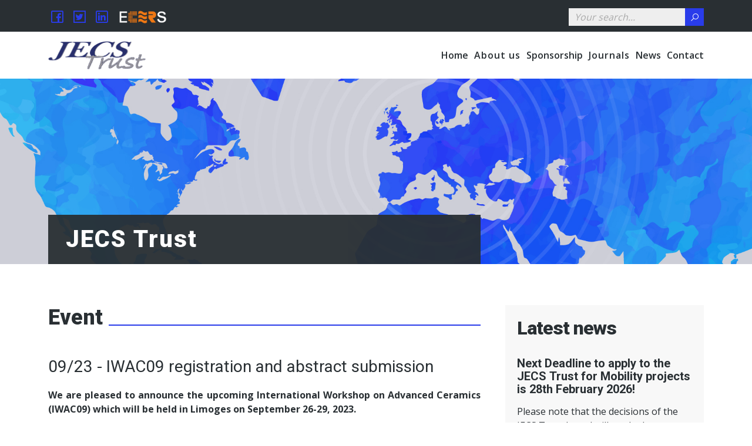

--- FILE ---
content_type: text/html; charset=utf-8
request_url: https://jecstrust.org/news/294/421/0923-IWAC09-registration-and-abstract-submission/d,ceramic_details_conferences
body_size: 7306
content:

<!doctype html>
<html lang="en">






<head>


	<meta charset="utf-8">
	<meta http-equiv="X-UA-Compatible" content="IE=edge,chrome=1">
	<meta name="viewport" content="width=device-width, initial-scale=1.0, maximum-scale=1.0, user-scalable=no" />
	<meta name="format-detection" content="telephone=no">
                    <title>jecs - Result conferences</title>
        	<meta name="description" content="">
	<meta name="keywords" content="">
	        <meta property="og:title" content="Result conferences - jecs">
        	<meta property="og:image" content="https://jecstrust.org/uploads/images/jecs/screenjecs.jpg">
	<meta property="og:type" content="website">
	<meta property="og:url" content="https://jecstrust.org/news/294/421/0923-IWAC09-registration-and-abstract-submission/d,ceramic_details_conferences">
	<meta property="og:site_name" content="jecs">
	<meta property="og:description" content="">
	
<base href="https://jecstrust.org/" />
	<meta name="robots" content="index, follow">
	<link rel="apple-touch-icon" sizes="57x57" href="/favicon/apple-icon-57x57.png">
	<link rel="apple-touch-icon" sizes="60x60" href="/favicon/apple-icon-60x60.png">
	<link rel="apple-touch-icon" sizes="72x72" href="/favicon/apple-icon-72x72.png">
	<link rel="apple-touch-icon" sizes="76x76" href="/favicon/apple-icon-76x76.png">
	<link rel="apple-touch-icon" sizes="114x114" href="/favicon/apple-icon-114x114.png">
	<link rel="apple-touch-icon" sizes="120x120" href="/favicon/apple-icon-120x120.png">
	<link rel="apple-touch-icon" sizes="144x144" href="/favicon/apple-icon-144x144.png">
	<link rel="apple-touch-icon" sizes="152x152" href="/favicon/apple-icon-152x152.png">
	<link rel="apple-touch-icon" sizes="180x180" href="/favicon/apple-icon-180x180.png">
	<link rel="icon" type="image/png" sizes="192x192"  href="/favicon/android-icon-192x192.png">
	<link rel="icon" type="image/png" sizes="32x32" href="/favicon/favicon-32x32.png">
	<link rel="icon" type="image/png" sizes="96x96" href="/favicon/favicon-96x96.png">
	<link rel="icon" type="image/png" sizes="16x16" href="/favicon/favicon-16x16.png">
	<link rel="manifest" href="/favicon/manifest.json">
	<meta name="msapplication-TileColor" content="#ffffff">
	<meta name="msapplication-TileImage" content="/favicon/ms-icon-144x144.png">
	<meta name="theme-color" content="#ffffff">
	<!-- Bootstrap css -->
	<link href="https://cdn.jsdelivr.net/npm/bootstrap@5.0.0-beta1/dist/css/bootstrap.min.css" rel="stylesheet" integrity="sha384-giJF6kkoqNQ00vy+HMDP7azOuL0xtbfIcaT9wjKHr8RbDVddVHyTfAAsrekwKmP1" crossorigin="anonymous">

	<!-- Reset css -->
	<link rel="stylesheet" href="assets/css/reset.css">

	<!-- Icon css -->
	<link rel="stylesheet" href="https://maxst.icons8.com/vue-static/landings/line-awesome/line-awesome/1.3.0/css/line-awesome.min.css">
	<link rel="stylesheet" href="https://pro.fontawesome.com/releases/v5.10.0/css/all.css" integrity="sha384-AYmEC3Yw5cVb3ZcuHtOA93w35dYTsvhLPVnYs9eStHfGJvOvKxVfELGroGkvsg+p" crossorigin="anonymous"/>
	<link rel="stylesheet" href="https://cdn.linearicons.com/free/1.0.0/icon-font.min.css">

	<!-- Fonts css -->
	<link rel="preconnect" href="https://fonts.gstatic.com">
	<link href="https://fonts.googleapis.com/css2?family=Roboto:wght@100;300;400;500;700;900&display=swap" rel="stylesheet">
	<link href="https://fonts.googleapis.com/css2?family=Open+Sans:wght@300;400;600;700;800&display=swap" rel="stylesheet">

	<!-- Custom css -->
	<link rel="stylesheet" href="assets/css/bootstrap-extras-v5.0.css"/>
	<link rel="stylesheet" href="assets/css/style.css"/>
	<link rel="stylesheet" href="assets/css/heading.css"/>
	<link rel="stylesheet" href="assets/css/main.css"/>
	<link rel="stylesheet" href="assets/css/mobile.css"/>
	<link rel="stylesheet" href="assets/css/flexbin.css"/>
	<link href='assets/css/simplelightbox.min.css' rel='stylesheet' type='text/css'/>

	<!--  Youngceramists css -->
	<link rel="stylesheet" type="text/css" href="assets/css/map-list-ycn.css" />

	<!--  Fire css -->
	<link rel="stylesheet" type="text/css" href="assets/css/itemtransition.css" />
	<link rel="stylesheet" href="https://cdnjs.cloudflare.com/ajax/libs/OwlCarousel2/2.3.4/assets/owl.carousel.min.css">
	<link rel="stylesheet" href="assets/css/custom-fire.css"/>
	<link rel="stylesheet" type="text/css" href="https://jecstrust.org/tmp/cache/stylesheet_combined_8f94a3fe98faccc1025e50f6e40f8580.css" />


	<!-- External css -->
	<link href="https://unpkg.com/aos@2.3.1/dist/aos.css" rel="stylesheet">
        <link rel="stylesheet" href="//code.jquery.com/ui/1.12.1/themes/smoothness/jquery-ui.css">

	<!-- External libraries jQuery -->
	<script src="https://code.jquery.com/jquery-3.5.1.min.js"></script>
	<script src="https://code.jquery.com/ui/1.12.1/jquery-ui.js"></script>


    
    <!-- Global site tag (gtag.js) - Google Analytics -->
    <script async src="https://www.googletagmanager.com/gtag/js?id=G-SJC6K669LW"></script>
    <script>
    window.dataLayer = window.dataLayer || [];
    function gtag(){dataLayer.push(arguments);}
    gtag('js', new Date());

    gtag('config', 'G-SJC6K669LW');
    </script>
    
</head>

<body id="jec">

<div id="main-page">

	<div class="nav-mobile">
		<div class="inner my-25 mx-20">
			<div class="mb-25">
				<div class="bt-close-nav">
					<i class="fi-cwluxl-times-wide"></i>
				</div>
			</div>
			<div class="overflow-scroll">
				<nav>

			</nav>
			</div>
			
		</div>
	</div>
	<div class="bloc-close-nav"></div>


	<header>
		<div class="top-bar">
			<div class="container py-10">
				<div class="row">
					<div class="col-6 d-flex align-items-center pr-0">
						<div class="social-link d-none d-md-inline-block">

							<script>
								var a2a_config = a2a_config || {};
								a2a_config.linkname = "Result conferences - jecs";
								a2a_config.linkurl = "https://jecstrust.org/news/294/421/0923-IWAC09-registration-and-abstract-submission/d,ceramic_details_conferences";
								a2a_config.locale = "en";
							</script>
							<script async="" src="https://static.addtoany.com/menu/page.js"></script>

							<div class="a2a_kit">
								<a class="a2a_button_facebook" target="_blank" href="/#facebook" rel="nofollow noopener">
								   	<i class="lab la-facebook-square"></i>
								</a>
								<a class="a2a_button_twitter" target="_blank" href="/#twitter" rel="nofollow noopener">
								       	<i class="lab la-twitter-square"></i>
								</a>
								<a class="a2a_button_linkedin" target="_blank" href="/#linkedin" rel="nofollow noopener">
								   	<i class="lab la-linkedin"></i>
								</a>
							</div>
						</div>
											<a href="https://www.ecers.org" class="logo d-inline-block ml-0 ml-md-15">
							<img src="uploads/images/ecers/logo-w.png" alt="ECERS">
						</a>
										</div>
					<div class="col-6 d-flex justify-content-end">
						<div class="search d-flex">
							<form id="m7b665moduleform_1" method="get" action="https://jecstrust.org/en/je/result-of-the-research" class="cms_form">
<div class="hidden">
<input type="hidden" name="mact" value="Search,m7b665,dosearch,0" />
<input type="hidden" name="m7b665returnid" value="241" />
</div>

<input type="text" class="search-input" id="m7b665searchinput" name="m7b665searchinput" size="20" maxlength="50" placeholder="Your search..."/>


<button type="submit" name="submit" value="ok"><i class="la la-search"></i></button>
<input type="hidden" id="m7b665origreturnid" name="m7b665origreturnid" value="421" />
</form>

						</div>
					</div>
				</div>
			</div>
		</div>
		<div class="container">
			<div class="row">
				<div class="col-6 col-xl-2 d-flex align-items-center">
					<a href="https://jecstrust.org" class="logo-content my-5 my-xl-0">
						<img src="uploads/images/jecs/logo-jecs-trust-c.png" alt="jecs">
					</a>
				</div>
				<div class="col-6 col-xl-10 d-flex justify-content-end nav-desktop">
					<nav class="nav-desktop">
						





<ul><li class="menudepth0 first_child "><a class="" href="https://jecstrust.org/"><span>Home</span></a></li><li class='sectionheader menudepth0 parent'><span>About us</span><ul><li class="menudepth1 first_child "><a class="" href="https://jecstrust.org/en/je/discover-us"><span>Discover us</span></a></li><li class="menudepth1 "><a class="" href="https://jecstrust.org/en/je/statutes"><span>Statutes</span></a></li><li class="menudepth1 "><a class="" href="https://jecstrust.org/en/je/board"><span>Board</span></a></li><li class="menudepth1 last_child "><a class="" href="https://jecstrust.org/jecs-trust-and-best-paper-awards"><span>Awards</span></a></li></ul></li><li class="menudepth0 parent "><a class=" parent" href="https://jecstrust.org/"><span>Sponsorship</span></a><ul><li class="menudepth1 first_child "><a class="" href="https://jecstrust.org/en/je/call-for-projects"><span>Call for projects</span></a></li><li class='sectionheader menudepth1 parent'><span>Guidelines for applications</span><ul><li class="menudepth2 first_child "><a class="" href="https://jecstrust.org/en/je/guidelines-for-mobility-applications"><span>Guidelines for Mobility Applications</span></a></li><li class="menudepth2 "><a class="" href="https://jecstrust.org/en/je/guidelines-for-general-activities"><span>Guidelines for General Activities</span></a></li><li class="menudepth2 last_child "><a class="" href="https://jecstrust.org/en/je/tips-to-follow-"><span>Tips to follow&#33;</span></a></li></ul></li><li class='sectionheader menudepth1 parent'><span>Examples of supported projects</span><ul><li class="menudepth2 first_child "><a class="" href="https://jecstrust.org/en/je/mobility"><span>Mobility</span></a></li><li class="menudepth2 last_child "><a class="" href="https://jecstrust.org/en/je/general-activities-conferences-workshops-etc"><span>General Activities - Conferences, workshops, etc.</span></a></li></ul></li><li class="menudepth1 "><a class="" href="https://jecstrust.org/submit-your-application"><span>Submit your application</span></a></li><li class="menudepth1 "><a class="" href="https://jecstrust.org/eligible-countries-"><span>Eligible countries</span></a></li><li class="menudepth1 last_child "><a class="" href="https://jecstrust.org/reporting-mobility"><span>Reporting - Mobility</span></a></li></ul></li><li class='sectionheader menudepth0 parent'><span>Journals</span><ul><li class="menudepth1 first_child "><a class="" href="https://jecstrust.org/en/je/journal-of-ecers"><span>Journal of ECerS</span></a></li><li class="menudepth1 last_child "><a class="" href="https://jecstrust.org/en/je/open-ceramics"><span>Open Ceramics</span></a></li></ul></li><li class="menudepth0 "><a class="" href="https://jecstrust.org/en/je/news"><span>News</span></a></li><li class="menudepth0 last_child "><a class="" href="https://jecstrust.org/en/je/contact"><span>Contact</span></a></li></ul>

					</nav>
					<div class="bt-open-nav">
						<i class="las la-bars" style="font-size: 40px; position: relative;"></i>
					</div>
				</div>
			</div>
		</div>
	</header>	


	<section class="heading-content heading-sub-page position-relative">
		<div class="banner-content position-absolute" style="background: url(uploads/images/jecs/banner-jecs.jpg);"></div>
		<div class="container h-100">
			<div class="row h-100">
				<div class="col-12 col-lg-8 align-self-end">
					<h2 amp-fx="parallax" data-parallax-factor="0.8">JECS Trust</h2>
				</div>
			</div>
		</div>
	</section>

	<section class="content-page content" style="background: #fff;">
		<div class="container py-40 py-sm-70">
			<div class="row">
				<div class="col-12 col-lg-8" data-aos="fade-up">
					<div class="overflow-hide">
						<h1 class="sepa">Event</h1>
					</div>
					
  
  
<h3 class="mt-0" id="NewsPostDetailTitle">09/23 - IWAC09 registration and abstract submission</h3>
	<div id="NewsPostDetailSummary" class="mb-15">
		<strong>
			<p style="text-align: justify;">We are pleased to announce the upcoming International Workshop on Advanced Ceramics (IWAC09) which will be held in Limoges on September 26-29, 2023.</p>
		</strong>
	</div>

<div id="NewsPostDetailContent">
        
	<p style="text-align: justify;">You can find the flyer of the conference <a href="uploads/Flyer_IWAC09_VF.pdf" title="Flyer_IWAC09_VF">here</a> and the <a href="https://www.iwac09.unilim.fr/">website</a> which is open for registration and submission of your abstract for an oral presentation or a poster communication.</p></div>


<div id="NewsPostDetailReturnLink" class="d-flex justify-content-end"><a class="btn btn-color mt-30" href="javascript: window.history.go(-1)"><i class="las la-door-open"></i> Exit</a></div>

       <div class="NewsDetailField">
             </div>
  
				</div>
				<div class="col-12 col-lg-4 pl-15 pl-lg-30 col-right">
<div id="sticky-div">
					<div class="col-bloc news-content bloc-news" data-aos="fade-up">
						<div class="overflow-hide">
							<h2 class="sepa">Latest news</h2>
						</div>
						<div class="NewsSummary news">
<h5>Next Deadline to apply to the JECS Trust for Mobility projects is 28th February 2026!</h5>
        
	<div class="NewsSummarySummary">
		<p>Please note that the decisions of the JECS Trust board will not be known before mid-April 2026. Activities submitted for the deadline of 28th February 2026 for support from the JECS Trust should then not begin before Mid-May 2026.</p>
	</div>

	<div class="d-flex align-items-center justify-content-between mt-15">
		<div class="NewsSummaryPostdate date mb-0">
			<span>Dec  1, 2025</span>
		</div>
		<div class="text-end">
			 <i class="las la-arrow-circle-right"></i> <a href="https://jecstrust.org/news/238/420/Next-Deadline-to-apply-to-the-JECS-Trust-for-Mobility-projects-is-28th-February-2026/d,ceramic_details_news">Read more</a>
		</div>
	</div>

       <div class="NewsSummaryField">
             </div>
  
</div>
<div class="NewsSummary news">
<h5>20 JECS Trust grants available to attend the CERAMIC AM SUMMIT!</h5>
        
	<div class="NewsSummarySummary">
		<p>The Ceramic AM Summit will be organised by DKG from 30th June to 2nd July 2025 at&nbsp;WISTA Eventcenter in Berlin, Germany.</p>
	</div>

	<div class="d-flex align-items-center justify-content-between mt-15">
		<div class="NewsSummaryPostdate date mb-0">
			<span>Apr  8, 2025</span>
		</div>
		<div class="text-end">
			 <i class="las la-arrow-circle-right"></i> <a href="https://jecstrust.org/news/477/420/20-JECS-Trust-grants-available-to-attend-the-CERAMIC-AM-SUMMIT/d,ceramic_details_news">Read more</a>
		</div>
	</div>

       <div class="NewsSummaryField">
             </div>
  
</div>

					</div>
					<div class="col-bloc bloc-contact" data-aos="fade-up">
						<div class="overflow-hide">
							<h2 class="sepa">Information</h2>
						</div>
						<p>Contact us for any information : <a href="mailto:info@ecers.org">info@jecstrust.org</a> -&nbsp;We will respond to your enquiry as soon as possible.</p>
					</div>
</div>
				</div>
			</div>
		</div>
	</section>


<section class="newsletter-content content">
		<div class="banner position-absolute" style="background: url(assets/css/img/banner-jec.jpg);"></div>
		<div class="container py-60 py-sm-90 position-relative z-index-1">
			<div class="mw-100 mw-xl-60 m-auto text-center color-w" data-aos="fade-up">
				<h2 class="text-center sepa color-w">Newsletter</h2>
				<p class="font-18"><strong>Subscribe to our newsletter and receive our latest news.</strong></p>
				

<script type="text/javascript">
function fbht(htid)
	{
		var fbhtc=document.getElementById(htid);
		if (fbhtc)
			{
			if (fbhtc.style.display == 'none')
				{
				fbhtc.style.display = 'inline';
				}
			else
				{
				fbhtc.style.display = 'none';
				}
			}
}
</script>


	
	
		
	
	<form id="cntnt01moduleform_2" method="post" action="https://jecstrust.org/en/je/result-of-the-conferences" class="cms_form" enctype="multipart/form-data">
<div class="hidden">
<input type="hidden" name="mact" value="FormBuilder,cntnt01,default,0" />
<input type="hidden" name="cntnt01returnid" value="421" />
<input type="hidden" name="cntnt01fbrp_callcount" value="1" />
</div>

	<div><input type="hidden" id="cntnt01form_id" name="cntnt01form_id" value="8" />
<input type="hidden" id="cntnt01fbrp_continue" name="cntnt01fbrp_continue" value="2" />
<input type="hidden" id="cntnt01fbrp_done" name="cntnt01fbrp_done" value="1" />
</div>
	<div class="formbuilderform">
							<div class="required mb-10"><input type="email" name="cntnt01fbrp__47[]" value="" size="25" maxlength="128"  placeholder="Email ..." required id="fbrp__47" />
</div>											<div class="required d-inline"><input type="checkbox" class="cms_checkbox" name="cntnt01fbrp__184" value="t"  required id="fbrp__184" />
 <label for="fbrp__184">I agree that my personal data will be used in accordance with JECS Trust privacy policy</label></div>			
		<div class="submit"><input class="cms_submit fbsubmit" name="cntnt01fbrp_submit" id="cntnt01fbrp_submit" value="GO" type="submit"  /></div>
	</div>
	</form>


			</div>
		</div>
	</section>


	<section class="teaser-content">
		<div class="container py-60 py-sm-90">
			<div class="mw-100 m-auto text-center" data-aos="fade-up">
				<h2 class="text-center sepa">Our actions</h2>
							<h4 class="mb-40">The JECS Trust sponsors the study of ceramics through the following actions :</h4>
						</div>
			<div class="row justify-content-center">
				<a href="/en/je/call-for-projects" class="col-6 col-lg-4 col-xl-2 text-center mt-30 teaser" data-aos="fade-up">
					<div class="icon">
						<img src="assets/css/img/t1-jec.svg" alt="Regular call for projects">
					</div>
					<h5>Regular call for projects</h5>
				</a>
				<a href="/en/je/open-ceramics" class="col-6 col-lg-4 col-xl-2 text-center mt-30 teaser" data-aos="fade-up">
					<div class="icon">
						<img src="assets/css/img/t2-jec.svg" alt="Open Ceramics">
					</div>
					<h5>Open Ceramics</h5>
				</a>
				<a href="/en/je/journal-of-ecers" class="col-6 col-lg-4 col-xl-2 text-center mt-30 teaser" data-aos="fade-up">
					<div class="icon">
						<img src="assets/css/img/t3-jec.svg" alt="Journal of ECerS">
					</div>
					<h5>Journal of ECerS</h5>
				</a>
				<a href="en/je/supported-activities" class="col-6 col-lg-4 col-xl-2 text-center mt-30 teaser" data-aos="fade-up">
					<div class="icon">
						<img src="assets/css/img/t4-jec.svg" alt="Supported activities">
					</div>
					<h5>Supported activities</h5>
				</a>
				<a href="en/je/european-ceramic-society" class="col-6 col-lg-4 col-xl-2 text-center mt-30 teaser" data-aos="fade-up">
					<div class="icon">
						<img src="assets/css/img/t5-jec.svg" alt="European Ceramic Society">
					</div>
					<h5>European Ceramic Society</h5>
				</a>
				<a href="/en/je/contact" class="col-6 col-lg-4 col-xl-2 text-center mt-30 teaser" data-aos="fade-up">
					<div class="icon">
						<img src="assets/css/img/t6-jec.svg" alt="Contact us">
					</div>
					<h5>Contact us</h5>
				</a>
			</div>
		</div>
	</section>



<section class="prefooter-content content">
		<div class="container py-60 py-sm-90 color-w">
			<div class="mw-100 m-auto">
				<div class="row">
					<div class="col-12 col-lg-4 d-flex align-items-center justify-content-center mb-40 mb-lg-0">
						<a href="https://jecstrust.org" class="logo-content" data-aos="fade-up">
							<img src="uploads/images/jecs/logo-jecs-trust.png" alt="jecs">
						</a>
					</div>
					<div class="col-12 col-md-9 col-lg-5 text-center text-md-start">
						<div class="row">
							<div class="col-12 col-sm-6" data-aos="fade-up">
												<h4 class="mt-0 mb-20">Contact us</h4>
												<p><i class="fas fa-envelope"></i><strong><a href="mailto:info@jecstrust.org">info@jecstrust.org</a></strong></p>
															<p><i class="fas fa-phone-alt"></i><strong><a href="tel:+32 65 403 421">+32 65 403 421</a></strong></p>
							</div>		
							<div class="col-12 col-sm-6 pl-15 pl-sm-0 mt-40 mt-sm-0" data-aos="fade-up">
												<h4 class="mt-0 mb-20">ECerS office</h4>
												<p><i class="fas la-map-signs"></i><strong>Av. Gouverneur Cornez , 4</strong></p>
								<p><i class="fas la-map-marker-alt"></i><strong>7000 Mons</strong></p>
								<p><i class="fas fa-globe-europe"></i><strong>Belgium</strong></p>
							</div>	
						</div>	
					</div>
					<div class="col-12 col-md-3 col-lg-2 mt-40 mt-md-0 text-center text-md-start" data-aos="fade-up">
						<h4 class="mt-0 mb-20">Useful links</h4>
						<nav>
							<ul>
								<li>
									<a href="en/je/home">Home</a>
								</li>
								<li>
									<a href="en/je/contact">Contact</a>
								</li>
								<li>
									<a href="en/je/privacy">Privacy</a>
								</li>
							</ul>
						</nav>
					</div>
				</div>
			</div>
		</div>
	</section>


<footer style="background: #111;">
		<div class="container py-15 color-w color-link-o font-12 text-center">
			<span class="copyright">Copyright <script>document.write((new Date()).getFullYear())</script> © <a href="https://jecstrust.org">jecstrust.org</a></span>&nbsp;|&nbsp;<a class="link-synexis" title="Synexis Agence Web" href="http://www.synexis.be/" target="_blank">Synexis Web Agency</a>
		</div>
	</footer>

	<a href="#" class="top-scroll"><i class="la la-angle-up"></i></a>

</div>


<!-- Bootstrap js -->
	<script src="https://cdnjs.cloudflare.com/ajax/libs/popper.js/1.14.3/umd/popper.min.js" integrity="sha384-ZMP7rVo3mIykV+2+9J3UJ46jBk0WLaUAdn689aCwoqbBJiSnjAK/l8WvCWPIPm49" crossorigin="anonymous"></script>
	<script src="https://stackpath.bootstrapcdn.com/bootstrap/4.1.3/js/bootstrap.min.js" integrity="sha384-ChfqqxuZUCnJSK3+MXmPNIyE6ZbWh2IMqE241rYiqJxyMiZ6OW/JmZQ5stwEULTy" crossorigin="anonymous"></script>

<!-- Parallax -->
	<script async src="https://cdn.ampproject.org/v0.js"></script>
	<script async custom-element="amp-fx-collection" src="https://cdn.ampproject.org/v0/amp-fx-collection-0.1.js"></script>

<!-- Fx aos -->
	<script src="https://unpkg.com/aos@2.3.1/dist/aos.js"></script>
	<script>
		$(function() {
		  AOS.init({
		    duration: 1200
		  });

		  $('.js-load-more').on('click', function() {
		    var $content = $(this).next('.js-more-content');
		    
		    $content.animate({
		      height: 750,
		    }, 500);
		  });

		  onElementHeightChange(document.body, function(){
		    AOS.refresh();
		  });
		});

		function onElementHeightChange(elm, callback) {
		    var lastHeight = elm.clientHeight
		    var newHeight;
		    
		    (function run() {
		        newHeight = elm.clientHeight;      
		        if (lastHeight !== newHeight) callback();
		        lastHeight = newHeight;

		        if (elm.onElementHeightChangeTimer) {
		          clearTimeout(elm.onElementHeightChangeTimer); 
		        }

		        elm.onElementHeightChangeTimer = setTimeout(run, 200);
		    })();
		}
	</script>

<!-- Divers js -->
	<script type="text/javascript" src="assets/js/main.js"></script>

<!-- Gallery lightbox -->
	<script type="text/javascript" src="assets/js/simple-lightbox.js"></script>
	<script>
		$(function(){
			var $gallery = $('.flexbin a').simpleLightbox();

		});
	</script>

<!-- Lift fx columns js -->
<script>
    var $window = $(window),
        $stickyEl = $('#sticky-div'),
        elTop = $stickyEl.offset().top-70;

    $(window).on("load resize scroll",function() {
        $stickyEl.toggleClass('sticky', $window.scrollTop() > elTop);
    });

    $(window).on("load resize scroll",function(){
        if($(window).scrollTop() > $(".col-right").height() + $(".col-right").offset().top - $("#sticky-div").height()-70) {
            $('#sticky-div').addClass('hidden');
        }else{
            $('#sticky-div').removeClass('hidden');
        }
    });

    $(window).on("load resize scroll",function() {
        $("#sticky-div").css({'width': ($(".col-right").width() + 'px')});
    });
</script>

<!-- Cookie -->
    <script type="text/javascript" src="https://cdnjs.cloudflare.com/ajax/libs/jquery-cookie/1.4.1/jquery.cookie.min.js"></script>
    <script type="text/javascript">
        function createCookie(name,value,days) {
        	if (days) {
        		var date = new Date();
        		date.setTime(date.getTime()+(days*24*60*60*1000));
        		var expires = "; expires="+date.toGMTString();
        	}
        	else var expires = "";
        	document.cookie = name+"="+value+expires+"; path=/";
        }

        $("#no-send .submit input").attr("disabled", true);
    
        $(".accept_cookies").click(function () { 
            createCookie('cookie_consent','yes',31);
            $("#cookie_consent").addClass('hide_cookie');
            $("#contact .submit input").attr("disabled", false);
        } );
    </script>

    <script type="text/javascript">
        function getCookie(cname) {
            var name = cname + "=";
            var ca = document.cookie.split(';');
            for(var i = 0; i < ca.length; i++) {
                var c = ca[i];
                while (c.charAt(0) == ' ') {
                    c = c.substring(1);
                }
                if (c.indexOf(name) == 0) {
                return c.substring(name.length, c.length);
                }
            }
            return "";
        }

        $(document).ready(function(){
            var cookie = getCookie("cookie_consent");
            if(cookie=="yes"){
                $("#cookie_consent").addClass('hide_cookie');
            }
            if(cookie=="no"){
                $("#cookie_consent").removelass('hide_cookie');
            }
        });
        
        const divs = document.querySelectorAll('div.col-12.col-md-6.col-lg-4.my-20.list-country');

        // Filter the divs to find those that do not have a child div with the specified class
        const filteredDivs = Array.from(divs).filter(div => !div.querySelector('div.txt.labo-list p'));
        
        // Set display to none for the filtered divs
        filteredDivs.forEach(div => {
            div.style.display = 'none';
        });
    </script>


</body>

</html>

--- FILE ---
content_type: text/css
request_url: https://jecstrust.org/assets/css/style.css
body_size: 3160
content:
body {
	font-family: 'Open Sans', sans-serif;
    font-size: 16px;
	color: #292f33;
	cursor: default;
    -ms-text-size-adjust: 100%;
    -webkit-text-size-adjust: 100%;
    -webkit-font-smoothing: antialiased !important;
    opacity: 0;
    transition: .5s;
}

h1, h2, h3, h4, h5, h6 {
	position: relative;
}

h1 {
	font-size: 36px;
	line-height: 1.2;
    font-weight: 800;
    font-style: normal;
    margin-bottom: 45px;
    font-family: 'Roboto', sans-serif;
}

h1.sepa {
    position: relative;
    display: inline-block;
}

h1.sepa.text-center::after {
	left: 50%;
	-webkit-transform: translateX(-50%);
    -moz-transform: translateX(-50%);
    -ms-transform: translateX(-50%);
    -o-transform: translateX(-50%);
    transform: translateX(-50%);
}

h2 {
	font-size: 32px;
	line-height: 1.2;
    font-weight: 800;
    font-style: normal;
    margin-bottom: 30px;
    letter-spacing: -1px;
    font-family: 'Roboto', sans-serif;
}

h2.sepa {
	position: relative;
    display: inline-block;
}

h1.sepa::after,
h2.sepa::after {
    content: "";
    position: absolute;
    width: 1300px;
    height: 2px;
    right: -1310px;
    bottom: 8px;
    background: #ff7a01;
}

#jec h1.sepa::after,
#jec h2.sepa::after {
    background: #293cea;
}

#bcr h1.sepa::after,
#bcr h2.sepa::after {
    background: #ffb53d;
}

#bce h1.sepa::after,
#bce h2.sepa::after {
    background: #ff3703;
}

#ele h1.sepa::after,
#ele h2.sepa::after {
    background: #96c878;
}

#bio h1.sepa::after,
#bio h2.sepa::after {
    background: #53c4be;
}

#yce h1.sepa::after,
#yce h2.sepa::after {
    background: #f47920;
}

#fir h1.sepa::after,
#fir h2.sepa::after {
    background: #d70912;
}

h2.sepa.color-w::after {
    background: #fff;
}

#bio h1.sepa.color-w::after,
#bio h2.sepa.color-w::after,
#bio h1.sepa.color-w::before,
#bio h2.sepa.color-w::before {
    background: #fff !important;
}

h2.text-center.sepa::after {
	right: -60px;
    width: 50px;
}

h2.text-center.sepa::before {
    content: "";
    position: absolute;
    width: 50px;
    height: 2px;
    left: -60px;
    bottom: 8px;
    background: #ff7a01;
}

#jec h2.text-center.sepa::before {
    background: #293cea;
}

#bcr h2.text-center.sepa::before {
    background: #ffb53d;
}

#bce h2.text-center.sepa::before {
    background: #ff3703;
}

#ele h2.text-center.sepa::before {
    background: #96c878;
}

#bio h2.text-center.sepa::before {
    background: #53c4be;
}

#yce h2.text-center.sepa::before {
    background: #f47920;
}

#fir h2.text-center.sepa::before {
    background: #d70912;
}

h2.sepa.color-w::before {
    background: #fff;
}

h3 {
	font-size: 28px;
    margin-bottom: 20px;
    line-height: 1.2;
    font-family: 'Roboto', sans-serif;
}

h3.sepa {
	position: relative;
	margin-bottom: 40px;
}

h3.sepa::after {
	content: "";
	position: absolute;
	width: 50px;
	height: 2px;
	left: 0;
    bottom: -20px;
	background: #ff7a01;
}

#jec h3.sepa::after {
    background: #293cea;
}

#bcr h3.sepa::after {
    background: #ffb53d;
}

#bce h3.sepa::after {
    background: #ff3703;
}

#ele h3.sepa::after {
    background: #96c878;
}

#bio h3.sepa::after {
    background: #53c4be;
}

#yce h3.sepa::after {
    background: #f47920;
}

#fir h3.sepa::after {
    background: #d70912;
}

h3.text-center.sepa::after {
	left: 50%;
	-webkit-transform: translateX(-50%);
    -moz-transform: translateX(-50%);
    -ms-transform: translateX(-50%);
    -o-transform: translateX(-50%);
    transform: translateX(-50%);
}

h3.sepa-2 {
	position: relative;
	margin-bottom: 40px;
}

h3.sepa-2::after {
	content: "";
	position: absolute;
	width: 100px;
	height: 3px;
	left: 0;
    bottom: -15px;
	background: #ff7a01;
}

#jec h3.sepa-2::after {
    background: #293cea;
}

#bcr h3.sepa-2::after {
    background: #ffb53d;
}

#bce h3.sepa-2::after {
    background: #ff3703;
}

#ele h3.sepa-2::after {
    background: #96c878;
}

#bio h3.sepa-2::after {
    background: #53c4be;
}

#yce h3.sepa-2::after {
    background: #f47920;
}

#fir h3.sepa-2::after {
    background: #d70912;
}

h3.text-center.sepa-2::after {
	left: 50%;
	-webkit-transform: translateX(-50%);
    -moz-transform: translateX(-50%);
    -ms-transform: translateX(-50%);
    -o-transform: translateX(-50%);
    transform: translateX(-50%);
}

h4 {
	font-size: 24px;
	line-height: 1.2;
    font-weight: 600;
    margin-bottom: 15px;
    font-family: 'Roboto', sans-serif;
}

h4.sepa {
	position: relative;
	margin-bottom: 35px !important;
}

h4.sepa::after {
	content: "";
	position: absolute;
	width: 50px;
	height: 2px;
	left: 0;
    bottom: -15px;
	background: url(img/nav-dots-b.png);
	background-repeat: repeat-x;
}

h4.sepa-w::after {
	background: url(img/nav-dots-w.png);
	background-repeat: repeat-x;
}

h4.text-center.sepa::after {
    left: 50%;
    -webkit-transform: translateX(-50%);
    -moz-transform: translateX(-50%);
    -ms-transform: translateX(-50%);
    -o-transform: translateX(-50%);
    transform: translateX(-50%);
}

h4.sepa-2 {
	position: relative;
	border-bottom: 1px solid #ddd;
	padding-bottom: 15px;
	margin-bottom: 45px;
}

h4.sepa-2::after {
	content: "";
    position: absolute;
    width: 50px;
    height: 3px;
    left: 0;
    bottom: -2px;
	background: #ff7a01;
}

#jec h4.sepa-2::after {
    background: #293cea;
}

#bcr h4.sepa-2::after {
    background: #ffb53d;
}

#bce h4.sepa-2::after {
    background: #ff3703;
}

#ele h4.sepa-2::after {
    background: #96c878;
}

#bio h4.sepa-2::after {
    background: #53c4be;
}

#yce h4.sepa-2::after {
    background: #f47920;
}

#fir h4.sepa-2::after {
    background: #d70912;
}

.title-line {
	overflow: hidden;
	display: block;
}

.title-line h4 {
	display: inline-block;
}

.title-line h4::after {
	content: "";
    position: absolute;
    width: 1200px;
    height: 1px;
    left: 102%;
    bottom: 4px;
    background: #ff7a01;
}

#jec .title-line h4::after {
    background: #293cea;
}

#bcr .title-line h4::after {
    background: #ffb53d;
}

#bce .title-line h4::after {
    background: #ff3703;
}

#ele .title-line h4::after {
    background: #96c878;
}

#bio .title-line h4::after {
    background: #53c4be;
}

#yce .title-line h4::after {
    background: #f47920;
}

#fir .title-line h4::after {
    background: #d70912;
}

h5 {
	font-size: 20px;
	font-weight: 600;
    margin-bottom: 15px;
    line-height: 1.1;
    font-family: 'Roboto', sans-serif;
}

h5.sepa {
	position: relative;
	margin-bottom: 30px;
}

h5.sepa::after {
	content: "";
	position: absolute;
	width: 45px;
	height: 2px;
	left: 0;
    bottom: -15px;
	background: url(img/nav-dots-b.png);
	background-repeat: repeat-x;
}

h5.text-center.sepa::after {
	left: 50%;
	-webkit-transform: translateX(-50%);
    -moz-transform: translateX(-50%);
    -ms-transform: translateX(-50%);
    -o-transform: translateX(-50%);
    transform: translateX(-50%);
}

h6 {
	font-size: 12px;
}

.font-10 {
	font-size: 10px;
}

.font-12 {
	font-size: 12px;
}

.font-15 {
	font-size: 15px;
}

.font-16 {
	font-size: 16px;
}

.font-18 {
	font-size: 18px;
}

.font-20 {
	font-size: 20px;
}

a[href^="tel:"] {
    white-space: nowrap;
}

/* Elements */

.content {
	position: relative;
}

.content strong {
	font-weight: 700;
}

.content em {
    font-style: italic;
}

.content p {
	margin-bottom: 10px;
}

.content p:last-child {
	margin-bottom: 0;
}

.content p.focus {
	font-size: 18px;
}

.content ul {
    list-style: disc;
    padding-left: 40px;
    margin-bottom: 10px;
}

.content ul:last-child {
    margin-bottom: 0;
}

.content ul.ul-col-2 {
  columns: 2;
  -webkit-columns: 2;
  -moz-columns: 2;
}

.content ul li {
	margin-bottom: 15px;
}

.content ul li i {
	color: #00b8e4;
	margin-right: 5px;
}

.content ul.number {
    list-style: decimal;
    padding-left: 30px;
}

.content ol {
    list-style: decimal;
    padding-left: 20px;
    margin-bottom: 15px;
}

.content ol:last-child {
    margin-bottom: 0;
}

.content h2:nth-child(2),
.content h3:nth-child(2) {
    margin-top: 0 !important;
}

.content h3 {
    margin-top: 30px;
}

.content h4 {
    margin-top: 20px;
}

.content hr {
    margin-top: 30px;
    margin-bottom: 30px;
}

.content span {
    color: #292f33;
}

.content-page .col-lg-8 h2,
.content-page .col-lg-8 h3 {
    margin-top: 35px;
}

.content-page .col-lg-8 h2:first-child,
.content-page .col-lg-8 h3:first-child {
    margin-top: 0;
}

.clearfix {
    clear: both;
}


/* Color */

.color-w {
	color: #fff;
}

a.color-link-w,
.color-link-w a {
    color: #fff;
}

a.color-w:hover {
	color: #222;
}

.color-b {
	color: #ff7a01;
}

a.color-link-b,
.color-link-b a {
    color: #ff7a01;
}

a.color-link-v,
.color-link-v a {
    color: #87be3f;
}

.color-o {
	color: #ff7a01;
}

a.color-link-o,
.color-link-o a {
    color: #ff7a01;
}

.first-letter::first-letter {
  color: #ff7a01;
}

a {
	color: #ff7a01;
	text-decoration: none;
}

a:hover {
	color: #d16400;
	text-decoration: none;
}

#jec .color-b {
    color: #293cea;
}

#jec a.color-link-b,
#jec .color-link-b a {
    color: #293cea;
}

#jec a.color-link-v,
#jec .color-link-v a {
    color: #293cea;
}

#jec .color-o {
    color: #293cea;
}

#jec a.color-link-o,
#jec .color-link-o a {
    color: #293cea;
}

#jec .first-letter::first-letter {
  color: #293cea;
}

#jec a {
    color: #293cea;
}

#jec a:hover {
    color: #272788;
}

#bcr .color-b {
    color: #ffb53d;
}

#bcr a.color-link-b,
#bcr .color-link-b a {
    color: #ffb53d;
}

#bcr a.color-link-v,
#bcr .color-link-v a {
    color: #ffb53d;
}

#bcr .color-o {
    color: #ffb53d;
}

#bcr a.color-link-o,
#bcr .color-link-o a {
    color: #ffb53d;
}

#bcr .first-letter::first-letter {
  color: #ffb53d;
}

#bcr a {
    color: #ffb53d;
}

#bcr a:hover {
    color: #db9729;
}

#bce .color-b {
    color: #ff3703;
}

#bce a.color-link-b,
#bce .color-link-b a {
    color: #ff3703;
}

#bce a.color-link-v,
#bce .color-link-v a {
    color: #ff3703;
}

#bce .color-o {
    color: #ff3703;
}

#bce a.color-link-o,
#bce .color-link-o a {
    color: #ff3703;
}

#bce .first-letter::first-letter {
  color: #ff3703;
}

#bce a {
    color: #ff3703;
}

#bce a:hover {
    color: #d9360b;
}

#ele .color-b {
    color: #96c878;
}

#ele a.color-link-b,
#ele .color-link-b a {
    color: #96c878;
}

#ele a.color-link-v,
#ele .color-link-v a {
    color: #96c878;
}

#ele .color-o {
    color: #96c878;
}

#ele a.color-link-o,
#ele .color-link-o a {
    color: #96c878;
}

#ele .first-letter::first-letter {
  color: #96c878;
}

#ele a {
    color: #96c878;
}

#ele a:hover {
    color: #7ca563;
}

#sha a,
#sh9 a {
    color: #cb2027;
}

#sha a:hover,
#sha9 a:hover {
    color: #ab1c22;
}

#bio .color-b {
    color: #53c4be;
}

#bio a.color-link-b,
#bio .color-link-b a {
    color: #53c4be;
}

#bio a.color-link-v,
#bio .color-link-v a {
    color: #53c4be;
}

#bio .color-o {
    color: #53c4be;
}

#bio a.color-link-o,
#bio .color-link-o a {
    color: #53c4be;
}

#bio .first-letter::first-letter {
  color: #53c4be;
}

#bio a {
    color: #53c4be;
}

#bio a:hover {
    color: #48a8a3;
}

#yce .color-b {
    color: #f47920;
}

#yce a.color-link-b,
#yce .color-link-b a {
    color: #f47920;
}

#yce a.color-link-v,
#yce .color-link-v a {
    color: #f47920;
}

#yce .color-o {
    color: #f47920;
}

#yce a.color-link-o,
#yce .color-link-o a {
    color: #f47920;
}

#yce .first-letter::first-letter {
  color: #f47920;
}

#yce a {
    color: #f47920;
}

#yce a:hover {
    color: #da7520;
}

#fir .first-letter::first-letter {
  color: #d70912;
}

#fir a {
    color: #d70912;
}

#fir a:hover {
    color: #c10e16;
}

.content a:hover {
    text-decoration: underline;
}

.bg-color-w {
	background: #fff;
}

/* Button */

a.link {
    text-transform: uppercase;
    font-weight: 600;
    color: #ff7a01;
    display: inline-block;
}

.btn {
	border: none !important;
	border-radius: 0;
	padding: 10px 30px;
	letter-spacing: 1px;
    font-family: 'Montserrat', Arial, sans-serif;
    font-size: 13px;
    font-weight: 800;
    position: relative;
    z-index: 0;
}

@media only screen and (max-width: 1024px) {
/* start */

.btn {
    white-space: inherit;
}

/* end 1024 */ 
}

.btn-sm {
    padding: 10px 10px;
    font-size: 13px;
    font-weight: bold;
}

.btn-lg {
    padding: 12px 30px;
    font-size: 15px;
}

.btn-xl {
    padding: 15px 35px;
    font-size: 18px;
}

.btn-color {
	color: #fff !important;
	position: relative;
}

.btn-color::before {
	position: absolute;
	content: "";
	width: 100%;
	height: 100%;
	z-index: -1;
	top: 0;
	left: 0;
	background: #ff7a01;
}

#jec .btn-color::before {
    background: #293cea;
}

#bcr .btn-color::before {
    background: #ffb53d;
}

#bce .btn-color::before {
    background: #ff3703;
}

#ele .btn-color::before {
    background: #96c878;
}

#sha .btn-color::before,
#sh9 .btn-color::before {
    background: #cb2027;
}

#bio .btn-color::before {
    background: #53c4be;
}

#yce .btn-color::before {
    background: #f47920;
}

#fir .btn-color::before {
    background: #d70912;
}

.btn-color:hover {
	background: #cd6200!important;
	color: #fff !important;
}

#jec .btn-color:hover {
    background: #272788!important;
}

#bcr .btn-color:hover {
    background: #db9729!important;
}

#bce .btn-color:hover {
    background: #d9360b!important;
}

#ele .btn-color:hover {
    background: #7ca563!important;
}

#sha .btn-color:hover,
#sh9 .btn-color:hover {
    background: #ab1c22!important;
}

#bio .btn-color:hover {
    background: #48a8a3!important;
}

#yce .btn-color:hover {
    background: #da7520!important;
}

#fir .btn-color:hover {
    background: #d70912!important;
}

.btn-color-b {
	background: #ff7a01!important;
	color: #fff !important;
}

.btn-color-b:hover {
	background: #cd6200!important;
	color: #fff !important;
}

#jec .btn-color-b:hover {
    background: #272788!important;
}

#bcr .btn-color-b:hover {
    background: #db9729!important;
}

#bce .btn-color-b:hover {
    background: #d9360b!important;
}

#ele .btn-color-b:hover {
    background: #7ca563!important;
}

#bio .btn-color-b:hover {
    background: #48a8a3!important;
}

#yce .btn-color-b:hover {
    background: #da7520!important;
}

#fir .btn-color-b:hover {
    background: #c10e16!important;
}

.btn-color-v {
    background: #87be3f!important;
    color: #fff !important;
}

.btn-color-v:hover {
    background: #7daf3b!important;
    color: #fff !important;
}

.btn-border-w {
	background: transparent!important;
	color: #fff !important;
	border: 2px solid #fff !important;
	padding: 11px 26px;
}

.btn-border-w:hover {
	background: #fff !important;
	border: 2px solid #fff !important;
	color: #ff7a01 !important;
    padding: 11px 26px;
}

#jec .btn-border-w:hover {
    color: #293cea !important;
}

#bcr .btn-border-w:hover {
    color: #db9729 !important;
}

#bce .btn-border-w:hover {
    color: #d9360b !important;
}

#ele .btn-border-w:hover {
    color: #96c878 !important;
}

#bio .btn-border-w:hover {
    color: #48a8a3 !important;
}

#yce .btn-border-w:hover {
    color: #da7520 !important;
}

#fir .btn-border-w:hover {
    color: #c10e16 !important;
}

/* Divers */

.container {
	position: relative;
	z-index: 0;
}

.box-shadow-lg {
	box-shadow: 0 15px 25px -7px rgba(0,0,0,0.2), 0 -12px 10px -10px rgba(0,0,0,0.2);
}

.icon-size-sm {
	font-size: 15px;
}

.icon-size-md {
	font-size: 30px;
}

.icon-size-lg {
	font-size: 60px;
}

img {
	max-width: 100%;
}



/* Form */

input[type="text"], 
input[type="email"], 
input[type="password"], 
input[type="tel"], 
input[type="url"], 
input[type="search"], 
select, textarea {
	display: block;
    width: 100%;
    height: 45px;
    color: #292f33;
    padding: 0px 15px;
    font-weight: 400;
    background: #ffffff;
    border: 2px solid #ececec;
    transition: all 500ms ease;
    -webkit-transition: all 500ms ease;
    -ms-transition: all 500ms ease;
    -o-transition: all 500ms ease;
    margin-bottom: 20px;
    border-radius: 0;
    appearance: none;
    -moz-appearance: none;
	-webkit-appearance: none;
	outline: none;
}

select {
	background: url(img/arrow-select.png) no-repeat;
	background-position: center right 5px;
	padding-right: 22px;
}

textarea {
	resize: vertical;
	line-height: 1.1;
	padding: 15px;
	height: 80px;
}

label {
    font-size: 15px;
}

[type=reset], [type=submit], [type=button] {
	color: #fff;
	background: #ff7a01;
}

#jec [type=reset], #jec [type=submit], #jec [type=button] {
    background: #293cea;
}

#bcr [type=reset], #bcr [type=submit], #bcr [type=button] {
    background: #db9729;
}

#bce [type=reset], #bce [type=submit], #bce [type=button] {
    background: #ff3703;
}

#ele [type=reset], #ele [type=submit], #ele [type=button] {
    background: #96c878;
}

#bio [type=reset], #bio [type=submit], #bio [type=button] {
    background: #53c4be;
}

#yce [type=reset], #yce [type=submit], #yce [type=button] {
    background: #f47920;
}

#fir [type=reset], #fir [type=submit], #fir [type=button] {
    background: #d70912;
}

.submit {
    text-align: right;
}

.check-gdpr {
    text-align: right;
}

::placeholder {
  	color: #aaa;
  	font-weight: 400;
  	font-style: italic;
}

:-ms-input-placeholder {
  	color: #aaa;
  	font-weight: 400;
  	font-style: italic;
}

::-ms-input-placeholder {
  	color: #aaa;
  	font-weight: 400;
  	font-style: italic;
}

.checkbox input {
  padding: 0;
  height: initial;
  width: initial;
  margin-bottom: 0;
  display: none;
  cursor: pointer;
}

.checkbox label {
  position: relative;
  cursor: pointer;
}

.checkbox label:before {
  content:'';
  -webkit-appearance: none;
  background-color: transparent;
  border: 2px solid #66ae0e;
  padding: 8px;
  display: inline-block;
  position: relative;
  vertical-align: middle;
  cursor: pointer;
  margin-right: 5px;
  margin-top: -4px;
}

.checkbox input:checked + label:after {
  	content: '';
    display: block;
    position: absolute;
    top: 3px;
    left: 7px;
    width: 6px;
    height: 14px;
    border: solid #66ae0e;
    border-width: 0 2px 2px 0;
    transform: rotate(45deg);
}

.form .captcha {
    display: flex;
    margin-top: 20px;
}

.form .captcha img {
    margin-right: 10px;
    position: relative;
    top: -4px;
}


--- FILE ---
content_type: text/css
request_url: https://jecstrust.org/assets/css/heading.css
body_size: 1830
content:
/* Header */

header {
	position: fixed;
	top: 0;
	width: 100%;
	background: #fff;
	z-index: 999;
    border-top: 4px solid rgba(41,47,51,1);
}

header.sticky {
    -webkit-filter: drop-shadow(0 8px 20px rgba(51,63,72,.1));
    filter: drop-shadow(0 8px 20px rgba(51,63,72,.1));
}

header .top-bar {
    background: #292f33;
}

header .top-bar .social-link ul {
    line-height: 0;
}

header .top-bar .social-link ul li {
    display: inline-block;
    margin-right: 5px;
}

header .top-bar .social-link a:hover {
    color: #fff;
}

header .top-bar .logo {
    max-width: 80px;
    line-height: 0;
}

header a.logo-content {
    line-height: 0;
    max-width: 220px;
    padding: 10px 0;
}

header a.logo-content img {
    max-height: 70px;
}

#yce header a.logo-content img {
    max-height: 90px;
}

header .bt-open-nav {
	line-height: 80px;
	font-size: 24px;
	cursor: pointer;
	color: #292f33;
    display: none;
}


/* Navigation desktop */

nav.nav-desktop {
    display: flex;
    align-items: center;
}

nav.nav-desktop ul li {
    display: inline-block;
    margin-left: 20px;
    line-height: 80px;
    letter-spacing: 0.1px;
}

nav.nav-desktop ul li:first-child {
    margin-left: 0 !important;
}

nav.nav-desktop ul li > span {
	font-weight: 600;
    letter-spacing: 1px;
    display: block;
}

nav.nav-desktop ul li a {
    color: #292f33;
    font-weight: 600;
    display: block;
}

#ece nav.nav-desktop ul li a {
    color: #292f33;
}

#ece nav.nav-desktop ul li a:hover,
#ece nav.nav-desktop ul li a.menuactive {
    color: #ff7a01;
}

#jec nav.nav-desktop ul li a {
    color: #292f33;
}

#jec nav.nav-desktop ul li a:hover,
#jec nav.nav-desktop ul li a.menuactive {
    color: #293cea;
}

#bcr nav.nav-desktop ul li a {
    color: #292f33;
}

#bcr nav.nav-desktop ul li a:hover,
#bcr nav.nav-desktop ul li a.menuactive {
    color: #ffb53d;
}

#bce nav.nav-desktop ul li a {
    color: #292f33;
}

#bce nav.nav-desktop ul li a:hover,
#bce nav.nav-desktop ul li a.menuactive {
    color: #ff3703;
}

#ele nav.nav-desktop ul li a {
    color: #292f33;
}

#ele nav.nav-desktop ul li a:hover,
#ele nav.nav-desktop ul li a.menuactive {
    color: #96c878;
}

#sha nav.nav-desktop ul li a,
#sh9 nav.nav-desktop ul li a {
    color: #292f33;
}

#sha nav.nav-desktop ul li a:hover,
#sha nav.nav-desktop ul li a.menuactive,
#sh9 nav.nav-desktop ul li a:hover,
#sh9 nav.nav-desktop ul li a.menuactive {
    color: #cb2027;
}

#bio nav.nav-desktop ul li a {
    color: #292f33;
}

#bio nav.nav-desktop ul li a:hover,
#bio nav.nav-desktop ul li a.menuactive {
    color: #53c4be;
}

#yce nav.nav-desktop ul li a {
    color: #292f33;
}

#yce nav.nav-desktop ul li a:hover,
#yce nav.nav-desktop ul li a.menuactive {
    color: #f47920;
}

#fir nav.nav-desktop ul li a:hover,
#fir nav.nav-desktop ul li a.menuactive {
    color: #d70912;
}

nav.nav-desktop ul li ul li a,
nav.nav-desktop ul li ul li span {
    line-height: 1.1;
    letter-spacing: -.5px;
    font-size: 15.5px;
}

nav.nav-desktop ul > li > ul {
    position: absolute;
    background: #fff;
    padding: 10px 15px;
    -webkit-filter: drop-shadow(0 8px 20px rgba(51,63,72,.1));
    filter: drop-shadow(0 8px 20px rgba(51,63,72,.1));
    width: 180px;
    visibility: hidden;
    opacity: 0;
    margin-top: -20px;
    transition: .3s;
    -webkit-box-shadow: 0px 5px 7px 0px rgba(0,0,0,0.15); 
    box-shadow: 0px 5px 7px 0px rgba(0,0,0,0.15);
}

nav.nav-desktop ul > li:hover > ul {
    visibility: visible;
    opacity: 1;
    margin-top: 0;
    transition: .3s;
}

nav.nav-desktop ul li ul li {
    display: block;
    padding: 10px 0;
    line-height: 1.1;
    margin: 0;
    border-bottom: 1px dashed #ccc;
    position: relative;
}

nav.nav-desktop ul li ul li:last-child {
    border-bottom: 0;
}

nav.nav-desktop ul > li > ul > li > ul {
    top: 0;
    left: 50%;
    z-index: 5;
}

nav.nav-desktop ul > li:nth-child(n+6) > ul > li > ul {
    top: 0;
    right: 50%;
    left: inherit;
}

nav.nav-desktop ul > li > ul > li > ul > li > ul {
    z-index: 6;
}


/* Navigation mobile */

.nav-mobile {
    position: fixed;
    width: 300px;
    height: 100%;
    top: 0;
    right: -400px;
    z-index: 9999;
    background: rgba(0,0,0,0.95);
    transition: .6s;
}

.nav-mobile.open-nav {
	right: 0;
	transition: .6s;
}

.nav-mobile .inner {
	opacity: 0;
	transition: .2s;
}

.nav-mobile.open-nav .inner {
	opacity: 1;
	transition: 1.6s;
}

.nav-mobile .bt-close-nav {
    font-size: 20px;
    cursor: pointer;
    color: #fff;
}

.nav-mobile .bt-close-nav:hover {
	color: #ff7a01;
}

#jec .nav-mobile .bt-close-nav:hover {
    color: #293cea;
}

#bcr .nav-mobile .bt-close-nav:hover {
    color: #ffb53d;
}

#bce .nav-mobile .bt-close-nav:hover {
    color: #ff3703;
}

#ele .nav-mobile .bt-close-nav:hover {
    color: #96c878;
}

#bio .nav-mobile .bt-close-nav:hover {
    color: #53c4be;
}

#yce .nav-mobile .bt-close-nav:hover {
    color: #f47920;
}

#fir .nav-mobile .bt-close-nav:hover {
    color: #d70912;
}

.nav-mobile .overflow-scroll {
    height: calc(100vh - 100px);
}

.nav-mobile nav ul li {
    line-height: 40px;
    border-top: 1px solid #222;
}

.nav-mobile nav ul li:first-child {
	border-top: 0;
}

.nav-mobile nav ul li a,
.nav-mobile nav ul li span {
    letter-spacing: 1px;
    font-size: 18px;
    font-weight: 600;
    color: #aaa;
}

.nav-mobile nav ul li a.menuactive span,
.nav-mobile nav ul li a:hover span{
	color: #fff !important;
}

.nav-mobile nav ul li ul li {
    padding-left: 15px;
}

.bloc-close-nav {
    position: fixed;
    width: 100%;
    height: 100%;
    background: rgba(0,0,0,.7);
    top: 0;
    left: 0;
    z-index: 9998;
    opacity: 0;
    visibility: hidden;
    transition: .4s;
}

body.open-nav .bloc-close-nav {
    opacity: 1;
    visibility: visible;
    transition: .4s;
}

/* Social */

.social-link a {
    font-size: 30px;
}


/* Search */

.search {
    display: flex;
}

.search input[type="text"] {
    max-width: 200px;
    margin-bottom: 0;
    height: 30px;
    border: none;
    background: #eee;
    padding: 10px;
}

.search button {
    height: 30px;
    width: 35px;
    line-height: 30px;
    border: 0;
}

.search button:hover {
    opacity: .8;
}


/* Heading */

.heading-content {
	height: 60vh;
	background: #ff7a01;
	position: relative;
}

#yce .heading-content {
    height: 65vh;
}

#sha .heading-content,
#sh9 .heading-content {
    min-height: 60vh;
}

#sha.sub_page .heading-content,
#sh9.sub_page .heading-content {
    min-height: 45vh;
    height: auto;
}

#jec .heading-content {
    background: #293cea;
}

#bcr .heading-content {
    background: #ffb53d;
}

#bce .heading-content {
    background: #ff3703;
}

#ele .heading-content {
    background: #96c878;
}

#sha .heading-content,
#sh9 .heading-content {
    background: #ddd;
}

#bio .heading-content {
    background: #53c4be;
}

#yce .heading-content {
    background: #f47920;
}

#fir .heading-content {
    background: #d70912;
}

.heading-sub-page,
#yce .heading-sub-page {
	height: 450px;
}

.heading-sub-page h2 {
	margin-top: 130px;
	margin-bottom: 0;
	color: #fff;
	font-size: 40px;
    font-weight: 800;
    line-height: 1.1;
    letter-spacing: 2px;
    position: relative;
    background: rgba(41,47,51,.95);
    padding: 20px 30px;
}

.banner-content {
    width: 100%;
    height: 100%;
    top: 0;
    background-position: center !important;
    background-repeat: no-repeat !important;
    background-size: cover !important;
    background-attachment: fixed !important;
    opacity: .95;
    position: relative;
}


#fir .banner-content::after {
    content: "";
    position: absolute;
    width: 100%;
    height: 100%;
    top: 0;
    left: 0;
    background: red;
    opacity: .1;
}

/*
.banner-content::after {
    content: "";
    position: absolute;
    width: 100%;
    max-width: 1366px;
    height: 100%;
    bottom: 0;
    right: 0;
    background: url(img/bg-banner.png);
    background-repeat: no-repeat;
    background-size: 100%;
    background-position: right bottom;
}
*/

.heading-content .inner {
    background: rgba(41,47,51,.95);
}

.heading-content .inner h1 {
	font-size: 46px;
    font-weight: 800;
    line-height: 1.1;
    letter-spacing: 2px;
    position: relative;
}

.heading-content .inner h1::before {
    content: "";
    position: absolute;
    width: 100px;
    height: 15px;
    top: -28px;
    left: -50px;
    background: #fff;
}

#yce .heading-content .inner h1::before {
    background: #f47920;
}

.heading-content .logo-banner img {
    max-width: 600px;
}

.sub_page .heading-content .logo-banner img {
    max-width: 500px;
}

.search form {
    display: flex;
    width: 100%;
}


/* Social */

.social-content {
    position: absolute;
    top: 150px;
    right: 20px;
    z-index: 9;  
}

.social-content span {
    font-weight: 600;
    max-width: 130px;
    display: inline-block;
    line-height: 1.1;
    color: #fff;
}

.social-content a {
    font-size: 40px;
    color: #fff !important;
    margin-left: 10px;
    line-height: 1;
    display: inline-block;
}

#yce .social-content span,
#yce .social-content a,
#yce .social-content a i {
    color: #292f33;
}

#fir .social-content span,
#fir .social-content a,
#fir .social-content a i {
    color: #d70912;
}

.social-content a:hover {
    color:  rgba(41,47,51,.95) !important;
}

li.none ul {
    display: none !important;
}

--- FILE ---
content_type: text/css
request_url: https://jecstrust.org/assets/css/main.css
body_size: 3330
content:
.img-bloc {
    width: 100%;
    height: 100%;
    background-size: cover !important;
    background-position: center !important;
    position: relative;
    min-height: 300px;
}

.img-bloc::before {
    content: "";
    position: absolute;
    width: 40px;
    height: 40px;
    top: 0;
    right: 0;
    border-top: 6px solid #ff7a01;
    border-right: 6px solid #ff7a01;
}

.img-bloc::after {
    content: "";
    position: absolute;
    width: 40px;
    height: 40px;
    bottom: 0;
    left: 0;
    border-bottom: 6px solid #ff7a01;
    border-left: 6px solid #ff7a01;
}

#jec .img-bloc::before {
    border-top: 6px solid #293cea;
    border-right: 6px solid #293cea;
}

#jec .img-bloc::after {
    border-bottom: 6px solid #293cea;
    border-left: 6px solid #293cea;
}

#bcr .img-bloc::before {
    border-top: 6px solid #ffb53d;
    border-right: 6px solid #ffb53d;
}

#bcr .img-bloc::after {
    border-bottom: 6px solid #ffb53d;
    border-left: 6px solid #ffb53d;
}

#bce .img-bloc::before {
    border-top: 6px solid #ff3703;
    border-right: 6px solid #ff3703;
}

#bce .img-bloc::after {
    border-bottom: 6px solid #ff3703;
    border-left: 6px solid #ff3703;
}

#ele .img-bloc::before {
    border-top: 6px solid #96c878;
    border-right: 6px solid #96c878;
}

#ele .img-bloc::after {
    border-bottom: 6px solid #96c878;
    border-left: 6px solid #96c878;
}

#sha .img-bloc::before,
#sh9 .img-bloc::before {
    border-top: 6px solid #cb2027;
    border-right: 6px solid #cb2027;
}

#sha .img-bloc::after,
#sh9 .img-bloc::after {
    border-bottom: 6px solid #cb2027;
    border-left: 6px solid #cb2027;
}

#bio .img-bloc::after {
    border-bottom: 6px solid #53c4be;
    border-left: 6px solid #53c4be;
}

#yce .img-bloc::after {
    border-bottom: 6px solid #f47920;
    border-left: 6px solid #f47920;
}

#fir .img-bloc::after {
    border-bottom: 6px solid #d70912;
    border-left: 6px solid #d70912;
}

/* Teaser */

.teaser-content .icon {
    width: 60px;
    height: 60px;
    margin: auto;
    margin-bottom: 20px;
    position: relative;
}

.teaser-content .icon img {
    width: 100%;
}

.teaser-content .icon::before {
    content: "";
    position: absolute;
    width: 35px;
    height: 35px;
    background: #eee;
    top: -10px;
    left: -10px;
    border-radius: 50%;
    z-index: -1;
}

.teaser-content a {
    color: #292f33;
}

.teaser-content .teaser .icon {
    transform: scale(1,1);
    transition: .4s;
}

.teaser-content .teaser:hover .icon {
    transform: scale(1.2,1.2);
    transition: .4s;
}


/* About */

.about-content {
    background: #fff;
}

.about-content h2 {
    position: relative;
}

.about-content h2::before {
    content: "";
    position: absolute;
    width: 100px;
    height: 100px;
    top: -30px;
    left: -30px;
    background: #eee;
    z-index: -1;
}

.about-content .video-content {
    position: relative;
    width: 110%;
    margin-top: -233px;
}

.about-content .video-content::before {
    content: "";
    position: absolute;
    width: calc(100% - 30px);
    height: 100%;
    top: -30px;
    right: -15px;
    background: rgba(41,47,51,.6);
}

.about-content .bloc-content {
    height: calc(100% - 212px);
    display: flex;
    align-items: center;
    position: absolute;
}

.about-content aside {
    background: #eee;
    padding: 25px 30px;
    padding-top: 50px;
    font-size: 18px;
    font-weight: 900;
    position: relative;
}

.about-content aside .icon {
    background: #ff7a01;
    color: #fff;
    width: 60px;
    line-height: 60px;
    text-align: center;
    font-size: 24px;
    position: absolute;
    top: -30px;
    left: 30px;
}

#jec .about-content aside .icon {
    background: #293cea;
}

#bcr .about-content aside .icon {
    background: #ffb53d;
}

#bce .about-content aside .icon {
    background: #ff3703;
}

#ele .about-content aside .icon {
    background: #96c878;
}

#sha .about-content aside .icon,
#sh9 .about-content aside .icon {
    background: #cb2027;
}

#bio .about-content aside .icon {
    background: #53c4be;
}

#yce .about-content aside .icon {
    background: #f47920;
}

#fir .about-content aside .icon {
    background: #d70912;
}

/* Section info */

.info-content .columns .inner {
    background: #fff;
    border-bottom: 3px solid #ff7a01;
    height: 100%;
    position: relative;
    top: 0;
    transition: .3s;
    box-shadow: 0 15px 25px -7px rgb(0 0 0 / 9%), 0 -12px 10px -10px rgb(0 0 0 / 4%);
}

#jec .info-content .columns .inner {
    border-bottom: 3px solid #293cea;
}

#bcr .info-content .columns .inner {
    border-bottom: 3px solid #ffb53d;
}

#bce .info-content .columns .inner {
    border-bottom: 3px solid #ff3703;
}

#ele .info-content .columns .inner {
    border-bottom: 3px solid #96c878;
}

#sha .info-content .columns .inner,
#sh9 .info-content .columns .inner  {
    border-bottom: 3px solid #cb2027;
}

#bio .info-content .columns .inner {
    border-bottom: 3px solid #53c4be;
}

#yce .info-content .columns .inner {
    border-bottom: 3px solid #f47920;
}

#fir .info-content .columns .inner {
    border-bottom: 3px solid #d70912;
}

.info-content .columns .inner:hover {
    top: -10px;
    transition: .3s;
}

.info-content .columns .img {
    width: 100%;
    height: 90px;
    background: #ff7a01;
    background-size: cover !important;
    background-position: center !important;
    position: relative;
}

#jec .info-content .columns .img {
    background: #293cea;
}

#bcr .info-content .columns .img {
    background: #ffb53d;
}

#bce .info-content .columns .img {
    background: #ff3703;
}

#ele .info-content .columns .img {
    background: #96c878;
}

#sha .info-content .columns .img,
#sh9 .info-content .columns .img {
    background: #cb2027;
}

#bio .info-content .columns .img {
    background: #53c4be;
}

#yce .info-content .columns .img {
    background: #f47920;
}

#fir .info-content .columns .img {
    background: #d70912;
}

.info-content .columns .img::after {
    content: "";
    position: absolute;
    width: 100%;
    height: 100%;
    top: 0;
    left: 0;
    background: #ff7a01;
    opacity: .1;
    z-index: 2;
}

#jec .info-content .columns .img::after {
    background: #293cea;
}

#bcr .info-content .columns .img::after {
    background: #ffb53d;
}

#bce .info-content .columns .img::after {
    background: #ff3703;
}

#ele .info-content .columns .img::after {
    background: #96c878;
}

#sha .info-content .columns .img::after,
#sh9 .info-content .columns .img::after {
    background: #cb2027;
}

#bio .info-content .columns .img::after {
    background: #53c4be;
}

#yce .info-content .columns .img::after {
    background: #f47920;
}

#fir .info-content .columns .img::after {
    background: #d70912;
}

/* Newsletter */

.newsletter-content {
    background: #ff7a01;
    position: relative;
}

#jec .newsletter-content {
    background: #293cea;
}

#bcr .newsletter-content {
    background: #ffb53d;
}

#bce .newsletter-content {
    background: #ff3703;
}

#ele .newsletter-content {
    background: #96c878;
}

#sha .newsletter-content,
#sh9 .newsletter-content {
    background: #cb2027;
}

#bio .newsletter-content {
    background: #53c4be;
}

#yce .newsletter-content {
    background: #f47920;
}

#fir .newsletter-content {
    background: #d70912;
}

.newsletter-content .banner {
    width: 100%;
    height: 100%;
    background-position: center !important;
    background-repeat: no-repeat !important;
    background-size: cover !important;
    background-attachment: fixed !important;
    opacity: .3;
    z-index: 1;
}

.newsletter-content form {
    position: relative;
    margin: auto;
    margin-top: 30px;
    max-width: 400px;

}

.newsletter-content input {
    margin-bottom: 0;
    border: none !important;
    padding-right: 50px;
}

.newsletter-content input[type=submit] {
    position: absolute;
    right: 0;
    top: 0;
    border-radius: 0;
    width: 45px;
    height: 45px;
    line-height: 45px;
    padding: 0;
    z-index: 1;
    outline: 0;
    border: 0;
    font-size: 24px;
    cursor: pointer;
    color: transparent;
    background: url(img/paper-plane.svg) no-repeat !important;
    background-size: 65% !important;
    background-position: center !important;
}

.newsletter-content input[type=submit]:hover {
    opacity: .8;
}

#jec .newsletter-content input[type=submit] {
    background: url(img/paper-plane-jec.svg) no-repeat !important;
    background-size: 65% !important;
    background-position: center !important;
}

#bcr .newsletter-content input[type=submit] {
    background: url(img/paper-plane-bcr.svg) no-repeat !important;
    background-size: 65% !important;
    background-position: center !important;
}

#bce .newsletter-content input[type=submit] {
    background: url(img/paper-plane-bce.svg) no-repeat !important;
    background-size: 65% !important;
    background-position: center !important;
}

#ele .newsletter-content input[type=submit] {
    background:  url(img/paper-plane-ele.svg) no-repeat !important;
    background-size: 65% !important;
    background-position: center !important;
}

#sha .newsletter-content input[type=submit],
#sh9 .newsletter-content input[type=submit] {
    background:  url(img/paper-plane-sha.svg) no-repeat !important;
    background-size: 65% !important;
    background-position: center !important;
}

#bio .newsletter-content input[type=submit] {
    background:  url(img/paper-plane-bio.svg) no-repeat !important;
    background-size: 65% !important;
    background-position: center !important;
}

#yce .newsletter-content input[type=submit] {
    background:  url(img/paper-plane-yce.svg) no-repeat !important;
    background-size: 65% !important;
    background-position: center !important;
}

#fir .newsletter-content input[type=submit] {
    background:  url(img/paper-plane-fir.svg) no-repeat !important;
    background-size: 65% !important;
    background-position: center !important;
}

.newsletter-content .gdpr {
    margin-top: 15px;
}

.newsletter-content form input,
.newsletter-content form label {
    display: inline;
}

.newsletter-content form input {
    position: relative;
    top: 1px;
}


/* News */

.news-content .col-12.col-lg-9 {
    border-right: 2px solid #eee;
}

.news-content .last-news .news p {
    display: -webkit-box;
    -webkit-line-clamp: 2;
    -webkit-box-orient: vertical;
    overflow: hidden;
    text-overflow: ellipsis;
}

.news-content .news {
    margin-bottom: 20px;
    padding-bottom: 20px;
    border-bottom: 1px dotted #ccc;
}

.news-content .news:last-child {
    margin-bottom: 0;
    padding-bottom: 0;
    border-bottom: 0;
}

.news-content .news .date {
    font-size: 12px;
    margin-bottom: 7px;
    color: #ff7a01;
}

#jec .news-content .news .date {
    color: #293cea;
}

#bcr .news-content .news .date {
    color: #ffb53d;
}

#bce .news-content .news .date {
    color: #ff3703;
}

#ele .news-content .news .date {
    color: #96c878;
}

#sha .news-content .news .date,
#sh9 .news-content .news .date {
    color: #cb2027;
}

#bio .news-content .news .date {
    color: #53c4be;
}

#yce .news-content .news .date {
    color: #f47920;
}

#fir .news-content .news .date {
    color: #d70912;
}


/* Prefooter */

.prefooter-content {
    background: #292f33;
    position: relative;
}

.prefooter-content::before {
    content: "";
    position: absolute;
    width: 40%;
    height: 60px;
    top: -30px;
    right: 0;
    background: #ff7a01;
    z-index: 9;
    -webkit-box-shadow: 0px 0px 15px -5px rgba(0,0,0,0.4); 
    box-shadow: 0px 0px 15px -5px rgba(0,0,0,0.4);
}

#jec .prefooter-content::before {
    background: #293cea;
}

#bcr .prefooter-content::before {
    background: #ffb53d;
}

#bce .prefooter-content::before {
    background: #ff3703;
}

#ele .prefooter-content::before {
    background: #96c878;
}

#sha .prefooter-content::before,
#sh9 .prefooter-content::before {
    background: #cb2027;
}

#bio .prefooter-content::before {
    background: #53c4be;
}

#yce .prefooter-content::before {
    background: #f47920;
}

#fir .prefooter-content::before {
    background: #d70912;
}

.prefooter-content .logo-content {
    max-width: 220px;
    line-height: 0;
}

.prefooter-content .logo-content img {
    max-height: 80px;
}

#yce .prefooter-content .logo-content img {
    max-height: 120px;
}

.prefooter-content a {
    color: #fff !important;
}

.prefooter-content i {
    color: #ff7a01;
    width: 25px;
    text-align: center;
}

#jec .prefooter-content i {
    color: #293cea;
}

#bcr .prefooter-content i {
    color: #ffb53d;
}

#bce .prefooter-content i {
    color: #ff3703;
}

#ele .prefooter-content i {
    color: #96c878;
}

#sha .prefooter-content i,
#sh9 .prefooter-content i {
    color: #cb2027;
}

#bio .prefooter-content i {
    color: #53c4be;
}

#yce .prefooter-content i {
    color: #f47920;
}

#fir .prefooter-content i {
    color: #d70912;
}

.prefooter-content .contact p.alert {
    padding: 0;
    line-height: 45px;
    font-size: 14px;
    border: none;
    display: inline-block;
    color: #ff7a01;
}

#jec .prefooter-content .contact p.alert {
    color: #293cea;
}

#bcr .prefooter-content .contact p.alert {
    color: #ffb53d;
}

#bce .prefooter-content .contact p.alert {
    color: #ff3703;
}

#ele .prefooter-content .contact p.alert {
    color: #96c878;
}

#sha .prefooter-content .contact p.alert,
#sh9 .prefooter-content .contact p.alert {
    color: #cb2027;
}

#bio .prefooter-content .contact p.alert {
    color: #53c4be;
}

#yce .prefooter-content .contact p.alert {
    color: #f47920;
}

#fir .prefooter-content .contact p.alert {
    color: #d70912;
}

.prefooter-content .contact .submit {
    float: right;
}

.prefooter-content nav ul {
    color: #ff7a01;
    list-style: disc;
}

#jec .prefooter-content nav ul {
    color: #293cea;
}

#bcr .prefooter-content nav ul {
    color: #ffb53d;
}

#bce .prefooter-content nav ul {
    color: #ff3703;
}

#ele .prefooter-content nav ul {
    color: #96c878;
}

#sha .prefooter-content nav ul,
#sh9 .prefooter-content nav ul {
    color: #cb2027;
}

#bio .prefooter-content nav ul {
    color: #53c4be;
}

#yce .prefooter-content nav ul {
    color: #f47920;
}

#fir .prefooter-content nav ul {
    color: #d70912;
}

.prefooter-content nav ul li {
    margin-bottom: 10px;
}

.prefooter-content nav ul li a {
    color: #fff;
    font-weight: 600;
}


.form-contact .captcha {
    display: block;
    line-height: 0;
    text-align: -webkit-right;
    padding-bottom: 20px;
}

.form-contact .captcha.visible {
    display: block;
    margin-top: 20px;
    padding-bottom: 20px;
}

.form-contact .alert-required {
    line-height: 39px;
    font-size: 12px;
}

.form-contact .submit {
    margin-top: 0;
    float: right;
}


/* Footer */

footer a {
    color: #ff7a01;
}

#jec footer a {
    color: #293cea;
}

#bcr footer a {
    color: #ffb53d;
}

#bce footer a {
    color: #ff3703;
}

#ele footer a {
    color: #96c878;
}

#sha footer a,
#sh9 footer a {
    color: #cb2027;
}

#bio footer a {
    color: #53c4be;
}

#yce footer a {
    color: #f47920;
}

#fir footer a {
    color: #d70912;
}

/* Scroll top */

a.top-scroll {
    position: fixed;
    right: -100px;
    bottom: 30px;
    width: 46px;
    line-height: 40px;
    height: 46px;
    text-align: center;
    background: #ff7a01;
    color: #fff !important;
    text-decoration: none;
    font-size: 34px;
    border: 3px solid #ff7a01;
    z-index: 99;
}

#jec a.top-scroll {
    background: #293cea;
    border: 3px solid #293cea;
}

#bcr a.top-scroll {
    background: #ffb53d;
    border: 3px solid #ffb53d;
}

#bce a.top-scroll {
    background: #ff3703;
    border: 3px solid #ff3703;
}

#ele a.top-scroll {
    background: #96c878;
    border: 3px solid #96c878;
}

#sha a.top-scroll,
#sh9 a.top-scroll {
    background: #cb2027;
    border: 3px solid #cb2027;
}

#bio a.top-scroll {
    background: #53c4be;
    border: 3px solid #53c4be;
}

#yce a.top-scroll {
    background: #f47920;
    border: 3px solid #f47920;
}

#fir a.top-scroll {
    background: #d70912;
    border: 3px solid #d70912;
}

a.top-scroll:hover {
    color: #ff7a01;
    background: #292f33;
}

#jec a.top-scroll:hover {
    color: #fff !important;
}

#bcr a.top-scroll:hover {
    color: #fff !important;
}

#bce a.top-scroll:hover {
    color: #fff !important;
}

#sha a.top-scroll:hover,
#sh9 a.top-scroll:hover {
    color: #fff !important;
}

#bio a.top-scroll:hover {
    color: #fff !important;
}

#yce a.top-scroll:hover {
    color: #fff !important;
}

#fir a.top-scroll:hover {
    color: #fff !important;
}

a.top-scroll i {
    position: relative;
    top: 2px;
}


/* Sub page */

#sticky-div.sticky {
    position: sticky;
    top: 70px;
}

#sticky-div {
    z-index: 1;
    position: relative;
}

.bloc-news {
    background: #f8f8f8;
    padding: 20px;
    margin-bottom: 30px;
}

.bloc-news .NewsSummarySummary p {
    display: none;
    -webkit-line-clamp: 2;
    -webkit-box-orient: vertical;
    overflow: hidden;
    text-overflow: ellipsis;
}

.bloc-news .NewsSummarySummary p:first-child {
    display: -webkit-box;
}

.bloc-contact {
    background: #f8f8f8;
    padding: 20px;
}

table {
    width: 100%;
    margin-bottom: 20px;
    display: inline-table;
}

table td {
    padding: 10px 15px;
}

table td img {
    margin-top: 15px;
}

table.table_two_columns td:first-child {
    padding: 0;
    padding-right: 15px;
}

table.table_two_columns td:last-child {
    padding: 0;
    padding-left: 15px;
}


/* Member list */

.member-list .col-12 {
    text-align: center;
}

.row.member-list .pic {
    width: 120px;
    height: 120px;
    position: relative;
    margin:  auto;
    margin-bottom: 15px;
}

.row.member-list .pic img {
    position: relative;
    width: 100%;
    height: 100%;
    object-fit: cover;
    border-radius: 50%;
    border: 3px solid #ff7a01;
}

#jec .row.member-list .pic img {
    border: 3px solid #293cea;
}

#ele .row.member-list .pic img {
    border: 3px solid #96c878;
}

#sha .row.member-list .pic img,
#sh9 .row.member-list .pic img {
    border: 3px solid #cb2027;
}

#bio .row.member-list .pic img {
    border: 3px solid #53c4be;
}

#yce .row.member-list .pic img {
    border: 3px solid #f47920;
}

#fir .row.member-list .pic img {
    border: 3px solid #d70912;
}

.row.member-list .txt {
    font-size: 14px;
}

.row.col-labo .col-12 {
    padding: 0;
}

.row.member-list .txt.labo-list {
    font-size: 14px;
    max-height: 65px;
    overflow: hidden;
    transition: .2s;
}

.row.member-list .txt.labo-list.active {
    max-height: 100%;
    transition: .4s;
}

.row.member-list .txt p {
    margin-bottom: 0;
}

.row.member-list .txt.labo-list a {
    color: #292F34;
}

.row.member-list .txt.labo-list p {
    display: inline-block;
    padding: 0 5px;
}

.row.member-list .txt.labo-list p i {
    color: #ff7a01;
}

span.bt-more-labo-list {
    color: #ff7a01;
    display: none;
    margin-top: 10px;
    cursor: pointer;
    opacity: 1;
    visibility: visible;
    transition: .2s;
}

span.bt-more-labo-list:hover {
    text-decoration: underline;
}

span.bt-more-labo-list.view {
    display: inline-block;
}

span.bt-more-labo-list.fx-opacity {
    opacity: 0;
    visibility: hidden;
    margin-top: -60px;
    position: absolute;
    transition: .2s;
}

.member-list-vertical .col-12 {
    display: flex;
    align-items: center;
    text-align: left;
}

.member-list-vertical .pic {
    width: 120px;
    height: 120px;
    position: relative;
    flex: inherit;
    margin: inherit !important;
    margin-right: 20px !important;
    margin-top: 0 !important;
    margin-bottom: 0 !important;
}


.NewsSummary.news {
    margin-bottom: 20px;
    padding-bottom: 20px;
    border-bottom: 1px dotted #ccc;
}

.alert-info {
    display: none;
}

.laboratory-file-content h3 {
    font-weight: 800;
}

.laboratory-file-content ul {
    padding-left: 30px;
}

.research-topic,
.exceptional-facilities,
.financial-support,
.other-information {
    background: #eee;
    padding: 20px;
    padding-top: 20px;
    padding-bottom: 5px;
    margin-top: 20px;
}

.title h1 {
    position: relative;
}

.title h1:after {
    position: absolute;
    content: "";
    width: 90px;
    height: 8px;
    bottom: -25px;
    left: calc(50% - 45px);
    background: #cb2027;
}

#sha h1.sepa::before, #sha h2.sepa::before,
#sha h1.sepa::after, #sha h2.sepa::after,
#sh9 h1.sepa::before, #sh9 h2.sepa::before,
#sh9 h1.sepa::after, #sh9 h2.sepa::after {
    background: #cb2027;
}

#sha .newsletter-content  h1.sepa::before, #sha .newsletter-content h2.sepa::before,
#sha .newsletter-content h1.sepa::after, #sha .newsletter-content h2.sepa::after,
#sh9 .newsletter-content  h1.sepa::before, #sh9 .newsletter-content h2.sepa::before,
#sh9 .newsletter-content h1.sepa::after, #sh9 .newsletter-content h2.sepa::after {
    background: #fff;
}

section.organisers_content img {
    margin: 15px 20px;
}

#sha .bloc-news,
#sh9 .bloc-news {
    background: #eee;
}

#sha .bloc-news img,
#sh9 .bloc-news img {
    max-width: 280px;
    height: auto !important;
    margin: 10px;
}

/* Counter */

.counter-content {
    background: #eee;
    position: relative;
    -webkit-box-shadow: 0px -10px 14px 2px rgb(0 0 0 / 14%);
    box-shadow: 0px -10px 14px 2px rgb(0 0 0 / 14%);
}

.countdown-section {
    display: inline-block;
    text-align: center;
    margin: 0 40px;
}

.countdown-amount {
    display: inline-block;
    font-size: 60px;
    font-weight: 800;
    color: #cb2027;
    text-align: center;
    line-height: 1;
    letter-spacing: 1px;
}

.countdown-period {
    display: block;
    text-transform: uppercase;
    font-size: 14px;
    margin-top: 15px;
    font-weight: 700;
}

--- FILE ---
content_type: text/css
request_url: https://jecstrust.org/assets/css/mobile.css
body_size: 735
content:
@media only screen and (max-width: 1360px) { /* ------------------------ */
/* start */

.about-content .video-content {
    margin-top: -206px;
}

nav.nav-desktop ul li {
    margin-left: 10px;
    letter-spacing: 0;
}

#sha .heading-content .logo-banner img {
    max-width: 500px;
}

#sha .heading-content {
    min-height: 45vh;
}

.countdown-section {
    margin: 0 30px;
}

.countdown-amount {
    font-size: 50px;
    font-weight: 800;
}

/* end 1360 */ }

@media only screen and (max-width: 1200px) { /* xl --------------------- */
/* start */

.nav-mobile {
    display: block;
}

header .bt-open-nav {
    display: flex;
    align-items: center;
}

.heading-content .inner h1 {
    font-size: 44px;
}

.about-content .video-content {
    width: 100%;
    margin-top: -154px;
}

nav.nav-desktop {
    display: none;
}

header a.logo-content {
    min-width: 180px;
}

#sha .heading-content .logo-banner img {
    max-width: 400px;
}


/* end 1200 */ }

@media only screen and (max-width: 1100px) { /* ------------------------ */
/* start */



/* end 1100 */ }

@media only screen and (max-width: 1024px) { /* ------------------------ */
/* start */



/* end 1024 */ }

@media only screen and (max-width: 992px) { /* lg ---------------------- */
/* start */


.about-content .video-content {
    margin-top: 0;
    transform: none !important;
}

.about-content .bloc-content {
    height: inherit;
    position: relative;
}

.news-content .col-12.col-lg-9 {
    border-right: 0;
}

.heading-content .inner h1::before {
    content: none;
}

.col-bloc:first-child {
    margin-top: 40px;
}

/* end 992 */ }

@media only screen and (max-width: 900px) { /* ------------------------- */
/* start */

table.table_two_columns td {
    display: block;
    width: 100% !important;
    padding: inherit !important;
    margin-bottom: 15px;
}

/* end 900 */ }

@media only screen and (max-width: 767px) { /* md ---------------------- */
/* start */

.heading-content .inner h1 {
    font-size: 28px;
    margin-bottom: 20px;
}

.heading-sub-page h2 {
    font-size: 28px;
}

/* end 767 */ }

@media only screen and (max-width: 680px) { /* ------------------------- */
/* start */

.banner-content::after {
    content: none;
}

.about-content .video-content::before {
    top: -15px;
    right: 0px;
}


/* end 880 */ }

@media only screen and (max-width: 576px) { /* sm ---------------------- */
/* start */

.prefooter-content nav ul {
    list-style: none;
    padding-left: 0;
}

.about-content aside .icon {
    width: 50px;
    line-height: 50px;
    top: -25px;
}

h2 {
    font-size: 22px;
}

h3 {
    font-size: 20px;
}

h4 {
    font-size: 18px;
}

h5 {
    font-size: 16px;
}

.about-content aside {
    padding: 20px 30px;
    padding-top: 40px;
    font-size: 16px;
}

.font-18 {
    font-size: 16px;
}

header .top-bar .social-link ul li {
    margin-right: 0;
}

/* end 576 */ }

@media only screen and (max-width: 480px) { /* ------------------------- */
/* start */

#sha .heading-content .logo-banner img {
    max-width: 100%;
}

h1 {
    font-size: 32px;
    margin-bottom: 30px;
}

.countdown-section {
    margin: 0 10px;
}

.countdown-amount {
    font-size: 34px;
}

.countdown-period {
    font-size: 10px;
    margin-top: 5px;
}

/* end 480 */ }

@media only screen and (max-width: 320px) { /* ------------------------- */
/* start */



/* end 320 */ }

--- FILE ---
content_type: text/css
request_url: https://jecstrust.org/assets/css/flexbin.css
body_size: 323
content:

  .flexbin:after {
    content: '';
    flex-grow: 999999999;
    min-width: 300px;
    height: 0; }
  .flexbin > * {
    position: relative;
    display: block;
    height: 200px; }
    .flexbin > * > img {
      object-fit: cover;
      max-width: 100%;
      min-width: 100%;
      vertical-align: bottom;
      height: inherit !important; }
  @media (max-width: 1365px) {
    .flexbin > * {
    height: 166px; }
  }
  @media (max-width: 1200px) {
    .flexbin > * {
    height: 190px; }
  }
  @media (max-width: 980px) {
      .flexbin:after {
        content: '';
        flex-grow: 999999999;
        height: 0; }
      .flexbin > * {
        position: relative;
        display: block;}
        .flexbin > * > img {
          object-fit: cover;
          max-width: 100%;
          min-width: 100%;
          vertical-align: bottom; }
 }
 @media (max-width: 768px) {
    .flexbin > * {
    height: 155px; }
  }
  @media (max-width: 575px) {
      .flexbin:after {
        content: '';
        flex-grow: 999999999;
        min-width: 100px;
        height: 0; }
      .flexbin > * {
        position: relative;
        display: block;
        height: 160px; }
        .flexbin > * > img {
          object-fit: cover;
          max-width: 100%;
          min-width: 100%;
          vertical-align: bottom; }
  }
.flexbin a i.la.la-plus {
    position: absolute;
    transform: translate(-50%, -50%);
    top: 50%;
    left: 50%;
    background: #fff;
    padding: 10px;
    font-size: 26px;
    border-radius: 50%;
    opacity: 0;
    transition: .2s;
}
.flexbin a:hover i.la.la-plus {
    opacity: .8;
    transition: .2s;
}

--- FILE ---
content_type: text/css
request_url: https://jecstrust.org/assets/css/map-list-ycn.css
body_size: 878
content:
.map-list-content {
    height: 75vh;
    min-height: 450px;
    filter: grayscale(.4);
    -webkit-filter: grayscale(.4);
}

.list-content {
    width: 360px;
    height: 100%;
    position: relative;
    padding-bottom: 15px;
    background: #fff;
    z-index: 9;
}

.map-content {
    width: calc(100% - 360px);
    height: 100%;
    border-left: 1px solid #eee;
}

.search-list {
    padding: 15px;
}

.search-list input {
    margin-bottom: 0;
}

.profil-list {
    padding: 0 15px;
    overflow: scroll;
    height: calc(100% - 75px);
}

.profil-list .profil {
    padding: 10px;
    border-bottom: 1px solid #eee;
    cursor: pointer;
}

.profil-list .profil:hover{
    background: #f8f8f8;
}

.profil-list .profil > div {
    line-height: 1;
}

.profil-list .profil h5 {
    margin-bottom: 5px;
    overflow: hidden;
    text-overflow: ellipsis;
    display: -webkit-box;
    -webkit-line-clamp: 1;
    -webkit-box-orient: vertical;
}

.profil-list .profil strong {
    display: block;
    font-weight: 600;
    padding-bottom: 2px;
    white-space: nowrap; 
    overflow: hidden;
    text-overflow: ellipsis;
    display: -webkit-box;
    -webkit-line-clamp: 1;
    -webkit-box-orient: vertical;
}

.profil-list .profil p {
    font-size: 14px;
    line-height: 1.1;
    overflow: hidden;
    text-overflow: ellipsis;
    display: -webkit-box;
    -webkit-line-clamp: 2;
    -webkit-box-orient: vertical;
    padding-bottom: 2px;
}

.profil-list .profil img.img-profil {
    width: 80px;
    height: 80px;
    object-fit: cover;
    margin-left: 10px;
}

.profil-content {
    display: none;
}

.profil-details {
    position: absolute;
    width: 100%;
    height: 100%;
    top: 0;
    left: -100%;
    z-index: 99;
    background: #fff;
    transition: .3s;
    padding: 15px;
    overflow: scroll;
}

.profil-details.active {
    left: 0;
    transition: .3s;
}

.bt-back-list {
    padding-bottom: 20px;
    line-height: 1;
}

.bt-back-list span {
    font-weight: 700;
    line-height: 1;
    display: inline-block;
    cursor: pointer;
}

.bt-back-list span:hover {
    color: #888;
}

.profil-details .img-profil {
    width: 160px;
    height: 160px;
    object-fit: cover;
    border-radius: 50%;
    margin: auto;
}

.profil-details .details strong {
    display: block;
    font-weight: 700;
    padding: 10px 0;
}

.profil-details .details p {
    font-size: 14px;
}

.profil-details .details a.btn {
    margin: 15px 5px;
    background: #f47920;
}

.profil-details .details a.btn::before {
    background: #f47920;
}

.profil-details .details .txt {
    border-top: 1px solid #eee;
    padding-top: 15px;
    text-align: justify;
}

.bt-list-content {
    display: none;
    width: 50px;
    justify-content: space-between;
    flex-direction: column;
    align-items: center;
    cursor: pointer;
}

.bt-list-content i {
    padding: 15px 5px;
    font-size: 40px;
    color: #f47920;
}

.bt-close-list-content {
    display: none;
    position: absolute;
    font-size: 40px;
    padding: 5px 5px;
    top: 15px;
    right: -50px;
    background: #fff;
    color: #f47920;
    line-height: 1;
    cursor: pointer;
}

@media only screen and (max-width: 992px) { /* lg ---------------------- */
/* start */

.map-list-content {
    height: 65vh;
}

.bt-close-list-content {
    display: block;
}

.bt-list-content {
    display: flex;
}

.list-content {
    width: 315px;
    position: absolute;
    left: calc(-100% - 60px);
    transition: .3s;
}

.list-content.open-slide {
    left: 0;
    transition: .3s;
}

.profil-list .profil img.img-profil {
    width: 50px;
    height: 50px;
}

.map-content {
    width: calc(100% - 50px);
}


/* end 992 */ }

@media only screen and (max-width: 480px) { 
/* start */

#yce header a.logo-content {
    min-width: 65px;
    max-width: 80px;
}

.bt-close-list-content {
    fon

--- FILE ---
content_type: text/css
request_url: https://jecstrust.org/assets/css/custom-fire.css
body_size: 1619
content:
/* Header */

#fir header {
    top: 25px !important;
    background: none;
    border-top: none;
    transition: .2s;
}

#fir header.sticky {
    top: 0 !important;
    transition: .2s;
    background: #fff;
}

#fir header .container {
    background: #fff;
    transition: .2s;
    border-radius: 10px;
}

#fir header.sticky .container {
    background: transparent;
    transition: .2s;
    border-radius: 0;
}

#fir header .container .row {
    padding-left: 10px;
    padding-right: 10px;
    transition: .3s;
}

#fir header.sticky .container .row {
    padding-left: initial;
    padding-right: initial;
    transition: .3s;
}

#fir header nav.nav-desktop > ul > li {
    margin-left: 15px;
}

#fir header nav.nav-desktop ul > li > ul > li > ul {
    left: calc(100% + 15px);
}

#fir header nav.nav-desktop ul > li:nth-child(n+5) > ul li ul {
    right: calc(100% + 30px) !important;
    left: inherit;
}

#fir .search input[type="text"] {
    height: 40px;
    border-radius: 20px 0 0 20px;
    position: relative;
    right: -1px;
    max-width: 150px;
    background: #eee;
}

#fir .search button {
    height: 40px;
    width: 43px;
    line-height: 40px;
    border-radius: 0 20px 20px 0;
    font-size: 20px;
}

#fir .btn-color {
    border-radius: 10px;
    overflow: hidden;
}

#fir .btn-color:hover {
    background: #bc0f17 !important;
}

#fir header .social a i {
    background: #d70912;
    color: #fff;
    width: 40px;
    line-height: 40px;
    border-radius: 50%;
    text-align: center;
    font-size: 22px;
}

#fir header .social a i:hover {
    background: #bc0f17 !important;
}


/* Heading */

#fir .heading-content {
    height: 65vh;
    border-bottom: 20px solid #d70912;
}

#fir .heading-content .container {
    position: relative;
    z-index: 99;
    padding-top: 115px;
}

#fir .heading-content .inner {
    background: none;
    max-width: 850px;
}

#fir .heading-content .inner h1 {
	padding-left: 30px;
	color: #fff;
	text-shadow: 0px 0px 8px rgba(0,0,0,0.6);
}

#fir .heading-content .inner h1::before {
    content: "";
    position: absolute;
    width: 10px;
    height: 100%;
    top: 0;
    left: 0;
    background: #fff;
}

#fir .heading-content .inner p {
	color: #fff;
	text-shadow: 0px 0px 8px rgba(0,0,0,0.6);
}

#fir .heading-content .mw-full {
    position: absolute;
    top: 0;
    width: 100%;
    max-width: 100% !important;
}

.component-fullwidth {
    width: 100%;
    height: 100%;
    background: #000;
    position: absolute;
    top: 0;
    left: 0;
    z-index: 0;
}

.component > ul {
    position: absolute;
    top: 0;
}

.component-fullwidth li .filter {
    position: absolute;
    content: "";
    width: 100%;
    height: 100%;
    top: 0;
    left: 0;
    z-index: 9;
    background: rgba(0,0,0,.1);
}

.component-fullwidth nav {
    display: none;
}

.component-fullwidth li img {
    top: 0;
}

.component-fullwidth li .background {
    position: absolute;
    left: 0;
    top: 0;
    width: 100%;
    height: 100%;
    background-position: center !important;
    background-size: cover !important;
}

#fir .heading-sub-page {
    height: 45vh !important;
}

#fir .heading-sub-page h2 {
    position: relative;
    margin-top: 0;
    font-size: 46px;
    background: none;
    padding: 0;
    padding-left: 30px;
    text-shadow: 0px 0px 8px rgba(0, 0, 0, 0.6);
}

#fir .heading-sub-page .inner h2::before {
    content: "";
    position: absolute;
    width: 10px;
    height: 100%;
    top: 0;
    left: 0;
    background: #fff;
}

#fir .heading-sub-page .banner-content::after {
    content: "";
    position: absolute;
    width: 100%;
    height: 100%;
    top: 0;
    left: 0;
    background: rgba(0, 0, 0, 0.4);
    opacity: .3;
}


/* Content */

#fir .title h1:after {
    left: 0;
}

#fir h1.sepa::after, h2.sepa::after {
    content: none;
}

#fir .about-content h2::before {
    content: none;
}

#fir .title h2 {
    position: relative;
}

#fir .title h2::before {
    content: "";
    position: absolute;
    width: 50px;
    height: 4px;
    top: inherit;
    left: 0;
    bottom: -5px;
    background: #d70912;
    z-index: -1;
}

#fir .info-content .columns {
    overflow: hidden;
}

#fir .info-content .columns .icon {
    width: 60px;
    margin: auto;
}

#fir .info-content .columns .inner {
    border-bottom: 6px solid #d70912;
    position: relative;
    z-index: 0;
    box-shadow: 0 15px 25px -7px rgb(0 0 0 / 20%), 0 -12px 10px -10px rgb(0 0 0 / 15%);
    border-radius: 10px;
    overflow: hidden;
    background: #f8f8f8;
}

#fir .info-content .columns .inner:hover {
    top: 0;
}

#fir .info-content .columns .inner .blur-fx {
    filter: blur(0);
    transition: .2s;
}

#fir .info-content .columns .inner:hover .blur-fx {
    filter: blur(2px);
    transition: .2s;
}

#fir .info-content .columns .mask {
    position: absolute;
    width: 100%;
    height: 100%;
    top: 100%;
    left: 0;
    background: rgba(215, 9, 18, .9);
    transition: .3s;
    color: #fff;
    padding: 30px;
    display: flex;
    align-items: center;
    border-bottom: 6px solid #fff;
}

#fir .info-content .columns .inner:hover .mask {
    top: 0;
    transition: .3s;
}

#fir section.news-content {
    background: #f8f8f8 !important;
}

#fir .newsletter-content .banner { opacity: 1; }


/* Partners */

.partners-content {
    background: #fff;
}

.brands_slider {
    height: 100%;
}

.brands_item {
    height: 100%;
    transform: scale(1.1);
    line-height: 0;
}

.brands_item a {
    padding: 20px;
}

.brands_item img {
    max-width: 100%;
    max-height: 100px;
    -webkit-filter: grayscale(30%);
    filter: grayscale(30%);
}

.brands_nav {
    display: none;
}

.owl-carousel .owl-stage,
.owl-carousel .owl-item {
    display: flex;
    justify-content: center;
}

.owl-carousel .owl-stage-outer {
    padding-left: 10px;
}


/* Footer */

#fir .prefooter-content {
    background: #242121;
}

#fir .prefooter-content .logo-content img {
    max-height: 130px;
}

#fir .newsletter-content {
    background: none;
}

#fir .prefooter-content::before {
    width: 100%;
    height: 5px;
    top: -10px;
}

#fir .prefooter-content nav ul {
    padding-left: 20px;
}

.content-page.content .brands_item a {
    padding: 5px;
}


@media only screen and (max-width: 1360px) {
    #fir nav.nav-desktop ul li {
        margin-left: 10px !important;
        font-size: 15px;
    }
    #fir .search input[type="text"] {
        max-width: 120px;
    }
    #fir header a.logo-content {
        min-width: inherit !important;
    }
}

@media only screen and (max-width: 1200px) {
    #fir header a.logo-content {
        padding: 2px 0;
    }
}


@media only screen and (max-width: 1024px) {
    #fir .heading-sub-page h2 {
        font-size: 32px;
    }
    #fir .heading-content .inner {
        max-width: 590px;
    }
    #fir .heading-sub-page {
        height: 50vh !important;
    }
    #fir h1 {
        font-size: 32px;
        margin-bottom: 35px;
    }
    #fir h2 {
        font-size: 28px;
        margin-bottom: 15px;
    }
    #fir h3 {
        font-size: 24px;
    }
    #fir h4 {
        font-size: 22px;
    }
    #fir .title h1:after {
        width: 70px;
        height: 6px;
        bottom: -10px;
    }
    #fir .heading-sub-page .inner h2::before {
        width: 6px;
    }
}

@media only screen and (max-width: 600px) {
    #fir header .col-auto {
        padding: 0 !important;
    }
    #fir .search input[type="text"] {
        max-width: 100px;
    }
    #fir .heading-sub-page h2 {
        font-size: 28px;
    }
    #fir body { font-size:15px; }
    #fir h1 {
        font-size: 28px;
        margin-bottom: 35px;
    }
    #fir h2 {
        font-size: 24px;
        margin-bottom: 15px;
    }
    #fir h3 {
        font-size: 22px;
    }
    #fir h4 {
        font-size: 20px;
    }
    #fir .title h1:after {
        width: 50px;
    }
    #fir header .container {
        border-radius: 0;
    }
    #fir header {
        top: 0px !important;
    }
    #fir header .container .row {
        padding-left: 10px !important;
        padding-right: 10px !important;
    }
}




--- FILE ---
content_type: text/css
request_url: https://jecstrust.org/tmp/cache/stylesheet_combined_8f94a3fe98faccc1025e50f6e40f8580.css
body_size: 71
content:
/* cmsms stylesheet: css-fire modified: 06/23/25 11:13:10 */
.owl-dots {
    display: flex;
    justify-content: center;
    gap: 5px;
}
.owl-dot {
    width: 15px;
    height: 15px;
    background: #eee;
    border-radius: 50%;
}
.owl-dot.active {
    background: #222;
}
#fir .owl-dot.active {
    background: #d70912;
}


--- FILE ---
content_type: image/svg+xml
request_url: https://jecstrust.org/assets/css/img/t5-jec.svg
body_size: 4046
content:
<?xml version="1.0" encoding="utf-8"?>
<!-- Generator: Adobe Illustrator 23.0.1, SVG Export Plug-In . SVG Version: 6.00 Build 0)  -->
<svg version="1.1" id="Calque_1" xmlns:svgjs="http://svgjs.com/svgjs"
	 xmlns="http://www.w3.org/2000/svg" xmlns:xlink="http://www.w3.org/1999/xlink" x="0px" y="0px" viewBox="0 0 512 512"
	 style="enable-background:new 0 0 512 512;" xml:space="preserve">
<style type="text/css">
	.st0{fill:#293CEA;}
</style>
<g>
	<path class="st0" d="M409.6,204.8c56.5,0,102.4-45.9,102.4-102.4S466.1,0,409.6,0c-41,0-76.4,24.3-92.7,59.2l-27.4-10.1
		c0.3-2.1,0.7-4.2,0.7-6.4C290.1,19.1,271,0,247.5,0s-42.7,19.1-42.7,42.7s19.1,42.7,42.7,42.7c15.3,0,28.6-8.2,36.1-20.3L311,75.2
		c-2.4,8.7-3.8,17.8-3.8,27.2c0,11.2,1.9,21.9,5.2,32l-93.9,39.8c-17.2-32.5-51.3-54.7-90.5-54.7c-12.7,0-24.8,2.4-36.1,6.7
		L68.3,76.6c10.3-7.8,17-20,17-33.9C85.3,19.1,66.2,0,42.7,0S0,19.1,0,42.7s19.1,42.7,42.7,42.7c3.5,0,7-0.6,10.3-1.4l23.6,49.6
		c-30.4,17.8-50.9,50.7-50.9,88.4c0,35.4,18.1,66.6,45.4,85L55.4,335c-4.1-1.3-8.3-2.2-12.8-2.2C19.1,332.8,0,351.9,0,375.5
		c0,23.5,19.1,42.7,42.7,42.7s42.7-19.1,42.7-42.7c0-12.9-5.9-24.4-15-32.2L86,315.1c12.8,5.8,27,9.1,42,9.1c23.4,0,45-8,62.2-21.3
		l33.6,36.9c-17,18.3-27.5,42.7-27.5,69.7c0,5.2,0.5,10.3,1.3,15.3l-39.5,9.4c-6.8-14.5-21.5-24.7-38.6-24.7
		c-23.5,0-42.7,19.1-42.7,42.7s19.1,42.7,42.7,42.7s42.7-19.1,42.7-42.7c0-0.5-0.1-0.9-0.1-1.4l39.4-9.4
		c13.4,40.9,51.9,70.5,97.2,70.5c56.5,0,102.4-45.9,102.4-102.4c0-17.5-4.4-34-12.2-48.4l50.1-32.6c7.8,7.9,18.5,12.7,30.4,12.7
		c23.5,0,42.7-19.1,42.7-42.7S492.9,256,469.3,256c-23.5,0-42.7,19.1-42.7,42.7c0,5.5,1.1,10.8,3,15.6l-50.2,32.7
		c-10.1-12.9-23.1-23.4-38.1-30.3L383,201.2C391.5,203.5,400.4,204.8,409.6,204.8z M247.5,68.3c-14.1,0-25.6-11.5-25.6-25.6
		s11.5-25.6,25.6-25.6c14.1,0,25.6,11.5,25.6,25.6S261.6,68.3,247.5,68.3z M17.1,42.7c0-14.1,11.5-25.6,25.6-25.6
		s25.6,11.5,25.6,25.6S56.8,68.3,42.7,68.3S17.1,56.8,17.1,42.7z M42.7,401.1c-14.1,0-25.6-11.5-25.6-25.6
		c0-14.1,11.5-25.6,25.6-25.6s25.6,11.5,25.6,25.6C68.3,389.6,56.8,401.1,42.7,401.1z M119.5,477.9c-14.1,0-25.6-11.5-25.6-25.6
		c0-14.1,11.5-25.6,25.6-25.6s25.6,11.5,25.6,25.6C145.1,466.4,133.6,477.9,119.5,477.9z M469.3,273.1c14.1,0,25.6,11.5,25.6,25.6
		c0,14.1-11.5,25.6-25.6,25.6c-14.1,0-25.6-11.5-25.6-25.6C443.7,284.6,455.2,273.1,469.3,273.1z M359.3,171.2
		c3.8-19.7,21.2-34.7,41.7-34.7h17.1c20.5,0,37.9,14.9,41.7,34.7c-14.1,10.3-31.5,16.5-50.3,16.5
		C390.8,187.7,373.5,181.5,359.3,171.2z M409.6,119.5c-14.1,0-25.6-11.5-25.6-25.6s11.5-25.6,25.6-25.6c14.1,0,25.6,11.5,25.6,25.6
		S423.7,119.5,409.6,119.5z M409.6,17.1c47.1,0,85.3,38.3,85.3,85.3c0,21.3-7.9,40.8-20.9,55.8c-6-15.7-18.4-28.3-34-34.5
		c7.6-7.7,12.2-18.2,12.2-29.8c0-23.5-19.1-42.7-42.7-42.7c-23.5,0-42.7,19.1-42.7,42.7c0,11.6,4.7,22.1,12.2,29.8
		c-15.5,6.2-28,18.8-34,34.5c-13-15-20.9-34.5-20.9-55.8C324.3,55.3,362.5,17.1,409.6,17.1z M42.7,221.9c0-47.1,38.3-85.3,85.3-85.3
		s85.3,38.3,85.3,85.3c0,21.4-8,40.9-21,55.9c-6-15.8-18.4-28.4-34-34.7c7.5-7.7,12.2-18.2,12.2-29.8c0-23.5-19.1-42.7-42.7-42.7
		s-42.7,19.1-42.7,42.7c0,11.6,4.7,22.1,12.2,29.8c-15.5,6.2-27.9,18.7-33.9,34.4C50.5,262.6,42.7,243.1,42.7,221.9z M102.2,213.3
		c0-14.1,11.5-25.6,25.6-25.6c14.1,0,25.6,11.5,25.6,25.6s-11.5,25.6-25.6,25.6C113.7,238.9,102.2,227.4,102.2,213.3z M77.6,290.6
		c3.8-19.7,21.2-34.6,41.7-34.6h17.1c20.6,0,38,15,41.7,34.8c-14.1,10.3-31.4,16.4-50.1,16.4C109.1,307.2,91.7,301,77.6,290.6z
		 M248.3,478.3c3.8-19.7,21.2-34.6,41.7-34.6H307c20.6,0,38,15,41.7,34.8c-14.1,10.3-31.4,16.4-50.1,16.4
		C279.8,494.9,262.4,488.7,248.3,478.3z M298.5,426.7c-14.1,0-25.6-11.5-25.6-25.6c0-14.1,11.5-25.6,25.6-25.6s25.6,11.5,25.6,25.6
		C324.1,415.2,312.6,426.7,298.5,426.7z M384,409.6c0,21.4-8,40.9-21,55.9c-6-15.8-18.4-28.4-34-34.7c7.5-7.7,12.2-18.2,12.2-29.8
		c0-23.5-19.1-42.7-42.7-42.7s-42.7,19.1-42.7,42.7c0,11.6,4.7,22.1,12.2,29.8c-15.5,6.2-27.9,18.7-33.9,34.4
		c-12.9-15-20.8-34.4-20.8-55.7c0-47.1,38.3-85.3,85.3-85.3S384,362.5,384,409.6z M325.3,310.8c-8.5-2.3-17.4-3.6-26.6-3.6
		c-23.4,0-45,8-62.2,21.3l-33.6-36.9c17-18.3,27.5-42.7,27.5-69.7c0-11.2-1.9-21.9-5.2-32l93.9-39.8c10.5,19.9,27.4,35.8,47.9,45.3
		L325.3,310.8z"/>
</g>
</svg>


--- FILE ---
content_type: image/svg+xml
request_url: https://jecstrust.org/assets/css/img/t2-jec.svg
body_size: 4286
content:
<?xml version="1.0" encoding="utf-8"?>
<!-- Generator: Adobe Illustrator 23.0.1, SVG Export Plug-In . SVG Version: 6.00 Build 0)  -->
<svg version="1.1" id="Calque_1" xmlns:svgjs="http://svgjs.com/svgjs"
	 xmlns="http://www.w3.org/2000/svg" xmlns:xlink="http://www.w3.org/1999/xlink" x="0px" y="0px" viewBox="0 0 512 512"
	 style="enable-background:new 0 0 512 512;" xml:space="preserve">
<style type="text/css">
	.st0{fill:#293CEA;}
</style>
<g>
	<g>
		<path class="st0" d="M504.5,246.5c4.1,0,7.5-3.4,7.5-7.5v-32.5c0-15-12.1-27.2-27-27.5c-5-14.8-11.4-29.1-19.2-42.6
			c-0.3-0.7-0.6-1.3-1.1-1.8c-16.3-27.9-38.2-52.7-64.2-72.1c-41.9-31.4-91.8-47.9-144.4-48c0,0,0,0,0,0c0,0-0.1,0-0.1,0
			c0,0-0.1,0-0.1,0c0,0,0,0,0,0c-48.8,0-95.9,14.6-136,42c-3.4,2.3-4.3,7-2,10.4s7,4.3,10.4,2c31.1-21.3,66.7-34.3,104-38.2
			c-21.4,17.8-40,38.3-55.4,61.2c-8.5,12.7-16,26-22.4,39.8H66.6c10-15.2,21.8-29.2,35.2-41.6c3-2.8,3.2-7.6,0.4-10.6
			c-2.8-3-7.6-3.2-10.6-0.4C62,106.6,39.8,141,27,179c-15,0.2-27,12.5-27,27.5v99c0,15,12.1,27.2,27,27.5
			c15.2,45.4,45.6,87.7,84.7,116.7c41.9,31.3,91.8,47.8,144.2,47.8c0,0,0,0,0,0h0c0,0,0,0,0,0c0,0,0,0,0,0
			c52.6,0,102.5-16.6,144.5-48C439.6,420.2,469.4,379,485,333c15-0.2,27-12.5,27-27.5V274c0-4.1-3.4-7.5-7.5-7.5s-7.5,3.4-7.5,7.5
			v31.5c0,6.9-5.6,12.5-12.5,12.5h-457c-6.9,0-12.5-5.6-12.5-12.5v-99c0-6.9,5.6-12.5,12.5-12.5h457c6.9,0,12.5,5.6,12.5,12.5V239
			C497,243.1,500.4,246.5,504.5,246.5z M137.3,333c3.1,11.5,6.8,22.7,11.3,33.7H58.2C52.3,356,47.2,344.8,42.9,333H137.3z
			 M469.1,333c-4.2,11.8-9.4,23-15.3,33.7h-90.4c4.4-10.9,8.2-22.2,11.3-33.7H469.1z M347.2,366.7h-83.7V333h95.6
			C355.8,344.6,351.9,355.8,347.2,366.7L347.2,366.7z M340.3,381.7c-18.1,36.2-44,67.8-76.8,93.4v-93.4H340.3z M248.5,366.7h-83.7
			c-4.7-10.9-8.7-22.2-11.9-33.7h95.6V366.7z M67.3,381.7h87.8c4.1,8.7,8.6,17.2,13.5,25.4c1.4,2.3,3.9,3.7,6.4,3.7
			c1.3,0,2.6-0.3,3.8-1.1c3.6-2.1,4.7-6.7,2.6-10.3c-3.5-5.8-6.7-11.7-9.7-17.7h76.7v93.4c-17.9-14-33.9-30-47.7-47.6
			c-2.6-3.3-7.3-3.8-10.5-1.3c-3.3,2.6-3.8,7.3-1.3,10.5c12.7,16.3,27.2,31.2,43.3,44.5C164.3,474.3,104.2,437.3,67.3,381.7
			L67.3,381.7z M279.7,481.3c32.4-26.9,59.1-61,77.2-99.6h87.8C407.8,437.4,347.8,474.3,279.7,481.3z M374.7,179
			c-2.9-11-6.5-21.8-10.7-32.3h90.6c5.6,10.2,10.5,21,14.5,32.3H374.7z M263.5,146.7h84.3c4.4,10.5,8.2,21.3,11.3,32.3h-95.6V146.7z
			 M248.5,179h-95.6c3.1-11.1,6.9-21.8,11.3-32.3h84.4V179z M445.6,131.7h-88.1c-4.5-9.6-9.4-19-14.9-28.1
			c-2.1-3.5-6.8-4.7-10.3-2.5c-3.5,2.1-4.7,6.8-2.5,10.3c4,6.6,7.7,13.4,11.1,20.3h-77.4V36.9c17.5,13.7,33.2,29.3,46.8,46.5
			c2.5,2.1,5.2,4.5,10.5,1.2c3.2-2.6,3.8-7.3,1.2-10.5c-12.5-15.8-26.7-30.4-42.4-43.4C348.3,37.8,408.8,75.3,445.6,131.7
			L445.6,131.7z M248.5,36.9v94.8H171C189.1,94.9,215.3,62.8,248.5,36.9L248.5,36.9z M148,146.7c-4.2,10.5-7.7,21.3-10.7,32.3H42.9
			c4-11.1,8.9-21.9,14.6-32.3H148z"/>
		<path class="st0" d="M103.7,212.1c-3.1,1-5.3,3.9-5.3,7.2v73.6c0,4.1,3.4,7.5,7.5,7.5s7.5-3.4,7.5-7.5v-49.5l36.1,52.2
			c2.3,3.3,6,4.7,9.6,3.6c3.6-1.1,6-4.6,6-8.9l-0.7-71.2c0-4.1-3.4-7.4-7.5-7.4c0,0,0,0-0.1,0c-4.1,0-7.5,3.4-7.4,7.6l0.5,50.5
			L112.1,215C110.3,212.3,106.8,211.2,103.7,212.1z"/>
		<path class="st0" d="M218.4,227c4.1,0,7.5-3.4,7.5-7.5s-3.4-7.5-7.5-7.5h-30.8c-4.1,0-7.5,3.4-7.5,7.5v73c0,4.1,3.4,7.5,7.5,7.5
			h30.8c4.1,0,7.5-3.4,7.5-7.5s-3.4-7.5-7.5-7.5h-23.3v-21.5h21c4.1,0,7.5-3.4,7.5-7.5s-3.4-7.5-7.5-7.5h-21V227H218.4z"/>
		<path class="st0" d="M383.9,285.3c-7.8,0-15.3-3.2-20.1-8.5c-2.8-3.1-7.5-3.3-10.6-0.5s-3.3,7.5-0.5,10.6
			c7.6,8.4,19.3,13.4,31.2,13.4c14.5,0,27.1-9.5,29.3-22.2c1.7-9.6-2.7-22.2-20.3-28.6c-9.3-3.4-18-7.2-20.4-8.2
			c-2-1.5-3-3.9-2.6-6.5c0.2-1.6,1.4-5.6,7.1-7.3c11.3-3.4,21.6,4.8,21.9,5c3.2,2.6,7.9,2.2,10.5-0.9c2.7-3.2,2.3-7.9-0.9-10.6
			c-0.7-0.6-16.5-13.7-35.8-7.9c-9.5,2.9-16.3,10.4-17.6,19.5c-1.2,8.6,2.5,16.8,9.7,21.5c1.1,0.7,11.1,5,22.9,9.4
			c7.7,2.8,11.6,7.2,10.8,11.9C397.6,280.4,391.9,285.3,383.9,285.3L383.9,285.3z"/>
		<path class="st0" d="M320.8,217.8l-9.9,49.6l-15.5-50.4c-1.2-4-5.4-6.2-9.4-5c-2.7,0.8-4.6,3.1-5.1,5.7l-15.4,49.7l-9.8-49.7
			c-0.8-4.1-4.8-6.7-8.8-5.9c-4.1,0.8-6.7,4.7-5.9,8.8c0.5,2,14,71.6,14.6,73.6c1.3,3.7,4.8,6.1,8.6,6.1h0.1c3.9,0,7.4-2.5,8.6-6.2
			c0-0.1,15.2-49.2,15.3-49.5c0.1,0.2,15.1,49.2,15.3,49.6c1.3,3.7,4.8,6.1,8.6,6.1h0.1c3.9,0,7.4-2.5,8.6-6.2
			c0.4-1.1,14.4-72.2,14.7-73.4c0.8-4.1-1.8-8-5.9-8.8C325.6,211.1,321.7,213.8,320.8,217.8L320.8,217.8z"/>
	</g>
</g>
</svg>


--- FILE ---
content_type: image/svg+xml
request_url: https://jecstrust.org/assets/css/img/t3-jec.svg
body_size: 2289
content:
<?xml version="1.0" encoding="utf-8"?>
<!-- Generator: Adobe Illustrator 23.0.1, SVG Export Plug-In . SVG Version: 6.00 Build 0)  -->
<svg version="1.1" id="Calque_1" xmlns:svgjs="http://svgjs.com/svgjs"
	 xmlns="http://www.w3.org/2000/svg" xmlns:xlink="http://www.w3.org/1999/xlink" x="0px" y="0px" viewBox="0 0 512 512"
	 style="enable-background:new 0 0 512 512;" xml:space="preserve">
<style type="text/css">
	.st0{fill:#293CEA;}
</style>
<g>
	<g id="XMLID_323_">
		<g id="XMLID_1291_">
			<path id="XMLID_1351_" class="st0" d="M502,0H98c-5.5,0-10,4.5-10,10v44H54c-5.5,0-10,4.5-10,10v54H10c-5.5,0-10,4.5-10,10v330
				c0,29.8,24.2,54,54,54h404c29.8,0,54-24.2,54-54V10C512,4.5,507.5,0,502,0z M492,458c0,18.7-15.3,34-34,34H95.9
				c7.6-9.3,12.1-21.1,12.1-34V323c0-5.5-4.5-10-10-10s-10,4.5-10,10v135c0,18.7-15.3,34-34,34s-34-15.3-34-34V138h24v310
				c0,5.5,4.5,10,10,10s10-4.5,10-10V74h24v159c0,5.5,4.5,10,10,10s10-4.5,10-10V20h384V458z"/>
			<path id="XMLID_1376_" class="st0" d="M146,158h308c5.5,0,10-4.5,10-10V76c0-5.5-4.5-10-10-10H146c-5.5,0-10,4.5-10,10v72
				C136,153.5,140.5,158,146,158z M156,86h288v52H156V86z"/>
			<path id="XMLID_1459_" class="st0" d="M146,398h154c5.5,0,10-4.5,10-10V196c0-5.5-4.5-10-10-10H146c-5.5,0-10,4.5-10,10v192
				C136,393.5,140.5,398,146,398z M156,206h134v172H156V206z"/>
			<path id="XMLID_1460_" class="st0" d="M454,186H348c-5.5,0-10,4.5-10,10s4.5,10,10,10h106c5.5,0,10-4.5,10-10S459.5,186,454,186z
				"/>
			<path id="XMLID_1476_" class="st0" d="M454,234H348c-5.5,0-10,4.5-10,10s4.5,10,10,10h106c5.5,0,10-4.5,10-10S459.5,234,454,234z
				"/>
			<path id="XMLID_1533_" class="st0" d="M454,282H348c-5.5,0-10,4.5-10,10s4.5,10,10,10h106c5.5,0,10-4.5,10-10S459.5,282,454,282z
				"/>
			<path id="XMLID_1535_" class="st0" d="M454,330H348c-5.5,0-10,4.5-10,10s4.5,10,10,10h106c5.5,0,10-4.5,10-10S459.5,330,454,330z
				"/>
			<path id="XMLID_1545_" class="st0" d="M454,378H348c-5.5,0-10,4.5-10,10s4.5,10,10,10h106c5.5,0,10-4.5,10-10S459.5,378,454,378z
				"/>
			<path id="XMLID_1550_" class="st0" d="M146,446h308c5.5,0,10-4.5,10-10s-4.5-10-10-10H146c-5.5,0-10,4.5-10,10S140.5,446,146,446
				z"/>
			<path id="XMLID_1572_" class="st0" d="M98.5,268c-2.6,0-5.2,1.1-7.1,2.9c-1.9,1.9-2.9,4.4-2.9,7.1c0,2.6,1.1,5.2,2.9,7.1
				c1.9,1.9,4.4,2.9,7.1,2.9s5.2-1.1,7.1-2.9c1.9-1.9,2.9-4.4,2.9-7.1s-1.1-5.2-2.9-7.1C103.7,269.1,101.1,268,98.5,268z"/>
		</g>
	</g>
</g>
</svg>


--- FILE ---
content_type: image/svg+xml
request_url: https://jecstrust.org/assets/css/img/paper-plane-jec.svg
body_size: 760
content:
<?xml version="1.0" encoding="utf-8"?>
<!-- Generator: Adobe Illustrator 23.0.1, SVG Export Plug-In . SVG Version: 6.00 Build 0)  -->
<svg version="1.1" id="Calque_1" xmlns:svgjs="http://svgjs.com/svgjs"
	 xmlns="http://www.w3.org/2000/svg" xmlns:xlink="http://www.w3.org/1999/xlink" x="0px" y="0px" viewBox="0 0 512 512"
	 style="enable-background:new 0 0 512 512;" xml:space="preserve">
<style type="text/css">
	.st0{fill:#293CEA;}
</style>
<g>
	<path class="st0" d="M186.7,386.4v98.9c0,6.9,4.4,13,11,15.2c1.6,0.5,3.3,0.8,5,0.8c5,0,9.8-2.3,12.9-6.5l57.9-78.8L186.7,386.4z"
		/>
	<path class="st0" d="M505.3,13.6c-4.9-3.5-11.3-3.9-16.7-1.2L8.6,263.1c-5.7,3-9,9-8.6,15.4c0.5,6.4,4.7,11.9,10.8,13.9L144.2,338
		L428.4,95L208.5,360l223.6,76.4c1.7,0.6,3.4,0.9,5.2,0.9c2.9,0,5.8-0.8,8.3-2.3c4.1-2.5,6.8-6.6,7.5-11.3L511.8,29
		C512.7,23.1,510.2,17.1,505.3,13.6z"/>
</g>
</svg>


--- FILE ---
content_type: image/svg+xml
request_url: https://jecstrust.org/assets/css/img/t1-jec.svg
body_size: 3724
content:
<?xml version="1.0" encoding="utf-8"?>
<!-- Generator: Adobe Illustrator 23.0.1, SVG Export Plug-In . SVG Version: 6.00 Build 0)  -->
<svg version="1.1" id="Calque_1" xmlns:svgjs="http://svgjs.com/svgjs"
	 xmlns="http://www.w3.org/2000/svg" xmlns:xlink="http://www.w3.org/1999/xlink" x="0px" y="0px" viewBox="0 0 512 512"
	 style="enable-background:new 0 0 512 512;" xml:space="preserve">
<style type="text/css">
	.st0{fill:#293CEA;}
</style>
<g>
	<g>
		<path class="st0" d="M391,251.5h35.7c8.1,0,14.6-6.6,14.6-14.6v-35.7c0-8.1-6.6-14.6-14.6-14.6H391c-8.1,0-14.6,6.6-14.6,14.6
			v35.7C376.4,244.9,382.9,251.5,391,251.5z M391.4,201.5h35v35h-35V201.5z M391,346.5h35.7c8.1,0,14.6-6.6,14.6-14.6v-35.7
			c0-8.1-6.6-14.6-14.6-14.6H391c-8.1,0-14.6,6.6-14.6,14.6v35.7C376.4,339.9,382.9,346.5,391,346.5z M391.4,296.5h35v35h-35V296.5z
			 M289.1,251.5h35.7c8.1,0,14.6-6.6,14.6-14.6v-35.7c0-8.1-6.6-14.6-14.6-14.6h-35.7c-8.1,0-14.6,6.6-14.6,14.6v35.7
			C274.5,244.9,281,251.5,289.1,251.5z M289.5,201.5h35v35h-35V201.5z M121,372H85.3c-8.1,0-14.6,6.6-14.6,14.6v35.7
			c0,8.1,6.6,14.6,14.6,14.6H121c8.1,0,14.6-6.6,14.6-14.6v-35.7C135.6,378.6,129.1,372,121,372z M120.6,422h-35v-35h35V422z
			 M121,186.5H85.3c-8.1,0-14.6,6.6-14.6,14.6v35.7c0,8.1,6.6,14.6,14.6,14.6H121c8.1,0,14.6-6.6,14.6-14.6v-35.7
			C135.6,193,129.1,186.5,121,186.5z M120.6,236.5h-35v-35h35V236.5z M289.1,344.2h35.7c8.1,0,14.6-6.6,14.6-14.6v-35.7
			c0-8.1-6.6-14.6-14.6-14.6h-35.7c-8.1,0-14.6,6.6-14.6,14.6v35.7C274.5,337.7,281,344.2,289.1,344.2z M289.5,294.2h35v35h-35
			V294.2z M448.8,34.3h-32.1V22.8c0-12.6-10.2-22.8-22.8-22.8h-3.4c-12.6,0-22.8,10.2-22.8,22.8v11.5H144.3V22.8
			c0-12.6-10.2-22.8-22.8-22.8H118c-12.6,0-22.8,10.2-22.8,22.8v11.5H63.2c-20.7,0-37.5,16.8-37.5,37.6v402.7
			c0,20.7,16.8,37.5,37.5,37.5h385.7c20.7,0,37.5-16.8,37.5-37.5V71.8C486.4,51.1,469.5,34.3,448.8,34.3L448.8,34.3z M382.7,22.8
			c0-4.3,3.5-7.8,7.8-7.8h3.4c4.3,0,7.8,3.5,7.8,7.8v11.5h-19.1V22.8z M110.2,22.8c0-4.3,3.5-7.8,7.8-7.8h3.4c4.3,0,7.8,3.5,7.8,7.8
			v11.5h-19.1L110.2,22.8L110.2,22.8z M471.4,474.5c0,12.4-10.1,22.5-22.5,22.5H63.1c-12.4,0-22.5-10.1-22.5-22.5v0
			c6.3,4.7,14.1,7.5,22.6,7.5h304.1c10,0,19.5-3.9,26.6-11l77.6-77.6V474.5z M386.2,457.4c0.6-2.4,0.9-5,0.9-7.6v-50.1
			c0-9.4,7.7-17.1,17.1-17.1h50.1c2.6,0,5.1-0.3,7.6-0.9L386.2,457.4z M471.4,141.5H151.8c-4.1,0-7.5,3.4-7.5,7.5s3.4,7.5,7.5,7.5
			h319.6v194.1c0,9.4-7.7,17.1-17.1,17.1h-50.1c-17.7,0-32.1,14.4-32.1,32.1v50.1c0,9.4-7.7,17.1-17.1,17.1H63.2
			c-12.4,0-22.5-10.1-22.5-22.6v-288h81.2c4.1,0,7.5-3.4,7.5-7.5s-3.4-7.5-7.5-7.5H40.6V71.8c0-12.4,10.1-22.5,22.5-22.5h32.1v22.1
			c0,12.6,10.2,22.8,22.8,22.8c4.1,0,7.5-3.4,7.5-7.5s-3.4-7.5-7.5-7.5c-4.3,0-7.8-3.5-7.8-7.8V49.3h257.5v22.1
			c0,12.6,10.2,22.8,22.8,22.8c4.1,0,7.5-3.4,7.5-7.5s-3.4-7.5-7.5-7.5c-4.3,0-7.8-3.5-7.8-7.8V49.3h66.1
			c12.4,0,22.5,10.1,22.5,22.5L471.4,141.5z M121,279.2H85.3c-8.1,0-14.6,6.6-14.6,14.6v35.7c0,8.1,6.6,14.6,14.6,14.6H121
			c8.1,0,14.6-6.6,14.6-14.6v-35.7C135.6,285.8,129.1,279.2,121,279.2z M120.6,329.2h-35v-35h35V329.2z M187.2,251.5h35.7
			c8.1,0,14.6-6.6,14.6-14.6v-35.7c0-8.1-6.6-14.6-14.6-14.6h-35.7c-8.1,0-14.6,6.6-14.6,14.6v35.7
			C172.5,244.9,179.1,251.5,187.2,251.5z M187.5,201.5h35v35h-35V201.5z M289.4,422c-0.2-4-3.5-7.1-7.5-7.1c-4.1,0-7.5,3.4-7.5,7.5
			c0,8.1,6.6,14.6,14.6,14.6h35.7c8.1,0,14.6-6.6,14.6-14.6v-35.7c0-8.1-6.6-14.6-14.6-14.6h-35.7c-8.1,0-14.6,6.6-14.6,14.6v10.3
			c0,4.1,3.4,7.5,7.5,7.5s7.5-3.4,7.5-7.5V387h35v35H289.4z M187.2,344.2h35.7c8.1,0,14.6-6.6,14.6-14.6v-35.7
			c0-8.1-6.6-14.6-14.6-14.6h-35.7c-8.1,0-14.6,6.6-14.6,14.6v35.7C172.5,337.7,179.1,344.2,187.2,344.2z M187.5,294.2h35v35h-35
			V294.2z M187.2,437h35.7c8.1,0,14.6-6.6,14.6-14.6v-35.7c0-8.1-6.6-14.6-14.6-14.6h-35.7c-8.1,0-14.6,6.6-14.6,14.6v35.7
			C172.5,430.4,179.1,437,187.2,437z M187.5,387h35v35h-35V387z"/>
	</g>
</g>
</svg>


--- FILE ---
content_type: application/javascript
request_url: https://jecstrust.org/assets/js/main.js
body_size: 1064
content:
(function($){

	setTimeout(function(){ 
		$('body').css({"opacity":"1","transition": "1s"});
	}, 300);


	// Bt nav 
	$(".bt-open-nav").click(function() {
		$("body, .nav-mobile").addClass("open-nav");
	});

	$(".bt-close-nav, .bloc-close-nav").click(function() {
		$("body, .nav-mobile").removeClass("open-nav");
	});

	// Clone nav
    $(function(){
      	var $colle = $('.nav-desktop nav > ul').clone();
      	$('.nav-mobile nav').html($colle);
      	setTimeout(function(){
      		$(".nav-mobile a.scrollto").click(function() {
	    		$(".nav-mobile").removeClass("open-nav");
			});
	    }, 10);
    });

    // Sticky
	$(window).scroll(function () {
		if ($(this).scrollTop() > 5) {
			$('header').addClass( "sticky" );
		} else {
			$('header').removeClass( "sticky" );
		}
	});

	var lastScrollTop = 0;

	// Down / Up scroll
	var lastScrollTop = 0;
	$(window).scroll(function(event){
		if ($(this).scrollTop() > window.innerHeight/2) {
			var st = $(this).scrollTop()+100;
			if (st > lastScrollTop){
				$('header').css({"top":"-1300px","transition": "3s"});
			} else {
				$('header').css({"top":"0px","transition": "0.8s"});
			}
			lastScrollTop = st;
	 	};
	});


	$(window).scroll(function () {
		if ($(this).scrollTop() > window.innerHeight/2) {
			$(".banner-content .inner").css({"top":"-80px","opacity":"0","transition": ".4s"});
			$(".banner-content .banner-full-screen").css({"opacity":"0","transition": ".8s"});
		} else {
			$(".banner-content .inner").css({"top":"0","opacity":"1","transition": ".4s"});
			$(".banner-content .banner-full-screen").css({"opacity":"1","transition": ".8s"});
		}
	});


	// Top scroll
	$(window).scroll(function () {
		if ($(this).scrollTop() > window.innerHeight) {
			$('a.top-scroll').css({"right":"20px","transition": ".4s"});
		} else {
			$('a.top-scroll').css({"right":"-100px","transition": ".4s"});
		}
	});

	$("a.top-scroll").click(function() {
	    $("html, body").animate({ scrollTop: 0 }, "slow");
	    return false;
	});


	// Scroll to
	$(document).ready(function() {
		$('a.scrollto').on('click', function() {
			$(".shutter-content").removeClass( "no-visibility" );  
			var page = $(this).attr('href');
			var speed = 750;
			$('html, body').animate( { scrollTop: $(page).offset().top }, speed );
			return false;
		});
	});

	$('.form-contact .submit input').addClass('btn btn-color');
	$(".captcha input.cms_textfield").attr("placeholder", "Copiez le code de l'image");

	// Bt list map
	$(".bt-list-content").click(function() {
		$(".list-content").addClass("open-slide");
	});

	$(".bt-close-list-content").click(function() {
		$(".list-content").removeClass("open-slide");
	});

	$(".profil-list .profil").click(function() {
		$(".profil-details").addClass("active");
	});

	$(".bt-back-list span").click(function() {
		$(".profil-details").removeClass("active");
	});

	// Keyup form contact
	$('.form-contact textarea').keyup(function() {
    	if( $(this).val().length !== 0 ) {
        	$(".captcha").addClass('visible');
    	} else {
    		$(".captcha").removeClass('visible');
    	}
	});

	$(document).ready(function() {
		if (!$.trim($('.news').html())) {
		  	$('.news-content').css({"display":"none"});
		}
	});

	$(".bt-more-labo-list").click(function() {
		$(".bt-more-labo-list").removeClass("fx-opacity");
		$(".txt.labo-list.active").removeClass("active");
		$(this).prev().addClass("active");
		$(this).addClass("fx-opacity");
	});

	$(document).ready(function() {
	    $('.txt.labo-list').each(function() {
	      var lineHeight = parseInt($(this).css('line-height'), 10);
	      var height = $(this).height();
	      var lines = height / lineHeight;

	      if (lines > 3) {
	        $(this).next().addClass('view');
	      }
	    });
	  });

})(jQuery);

--- FILE ---
content_type: image/svg+xml
request_url: https://jecstrust.org/assets/css/img/t6-jec.svg
body_size: 3310
content:
<?xml version="1.0" encoding="utf-8"?>
<!-- Generator: Adobe Illustrator 23.0.1, SVG Export Plug-In . SVG Version: 6.00 Build 0)  -->
<svg version="1.1" id="Calque_1" xmlns:svgjs="http://svgjs.com/svgjs"
	 xmlns="http://www.w3.org/2000/svg" xmlns:xlink="http://www.w3.org/1999/xlink" x="0px" y="0px" viewBox="0 0 512 512"
	 style="enable-background:new 0 0 512 512;" xml:space="preserve">
<style type="text/css">
	.st0{fill:#293CEA;}
</style>
<g>
	<g>
		<path class="st0" d="M194.3,364.4h-7.6l4.5-21.7c2-9.5-12.7-12.5-14.7-3.1l-5.2,24.8h-16.8l4.5-21.7c2-9.5-12.7-12.5-14.7-3.1
			l-5.2,24.8h-10.7c-9.7,0-9.7,15,0,15h7.6l-3.6,17.6h-10.7c-9.7,0-9.7,15,0,15h7.6l-4.6,22.3c-1.9,9.2,12.7,12.7,14.7,3.1l5.3-25.3
			h16.8l-4.6,22.3c-1.9,9.2,12.7,12.7,14.7,3.1l5.3-25.3h10.8c9.7,0,9.7-15,0-15H180l3.6-17.6h10.7C204,379.4,204,364.4,194.3,364.4
			z M164.6,397h-16.8l3.6-17.6h16.8L164.6,397z"/>
		<path class="st0" d="M393.2,388.4c0-4.1-3.4-7.5-7.5-7.5H247c-9.9,0.3-9.9,14.7,0,15h138.7C389.8,395.9,393.2,392.6,393.2,388.4z"
			/>
		<path class="st0" d="M430.7,196.2l12.5,20.2c4.3,4.7,8.5,4.7,12.8,0l12.5-20.2h18.5c13.9,0,25.2-11.3,25.2-25.2V71.8
			c0-13.9-11.3-25.2-25.2-25.2h-258V25.2c0-13.9-11.3-25.2-25.2-25.2H25.2C11.3,0,0,11.3,0,25.2v30.8c0,9.7,15,9.7,15,0V25.2
			C15,19.6,19.6,15,25.2,15h178.5c5.6,0,10.2,4.6,10.2,10.2v21.5h-5.5c-13.9,0-25.2,11.3-25.2,25.2v62.7h-106c-2.6,0-5,1.3-6.4,3.6
			l-8.3,13.4l-8.3-13.4c-1.4-2.2-3.8-3.6-6.4-3.6H25.2c-5.6,0-10.2-4.6-10.2-10.2V94c0-9.7-15-9.7-15,0v30.4
			c0,13.9,11.3,25.2,25.2,25.2h18.5l12.5,20.2c4.3,4.7,8.5,4.7,12.8,0l12.5-20.2h101.9V165h-16.4c-13.9,0-25.2,11.3-25.2,25.2v53
			H72.1c-15.2,0-27.5,12.3-27.5,27.5v193.3H7.5c-4.1,0-7.5,3.4-7.5,7.5C0,493.9,18.1,512,40.4,512h431.2c22.3,0,40.4-18.1,40.4-40.4
			c0-4.1-3.4-7.5-7.5-7.5h-37.1V270.8c0-15.2-12.3-27.5-27.5-27.5h-69.5v-47.1L430.7,196.2L430.7,196.2z M198.2,71.8
			c0-5.6,4.6-10.2,10.2-10.2h278.5c5.6,0,10.2,4.6,10.2,10.2V171c0,5.6-4.6,10.2-10.2,10.2h-22.6c-2.6,0-5,1.3-6.4,3.6l-8.3,13.4
			l-8.3-13.4c-1.4-2.2-3.8-3.6-6.4-3.6h-66.1c-3.6-9.4-12.8-16.1-23.5-16.1H198.2L198.2,71.8z M156.6,190.2
			c0-5.6,4.6-10.2,10.2-10.2h178.5c5.6,0,10.2,4.6,10.2,10.2v99.2c0,5.6-4.6,10.2-10.2,10.2h-74.5c-2.6,0-5,1.3-6.4,3.6l-8.3,13.4
			l-8.3-13.4c-1.4-2.2-3.8-3.6-6.4-3.6h-74.6c-5.6,0-10.2-4.6-10.2-10.2L156.6,190.2z M59.6,270.8c0-6.9,5.6-12.5,12.5-12.5h69.5v15
			H82.1c-4.1,0-7.5,3.4-7.5,7.5v183.3h-15L59.6,270.8z M471.6,497H40.4c-11.4,0-21.1-7.6-24.3-17.9h316c9.7,0,9.7-15,0-15H89.6
			V288.3h52c-0.6,14.3,10.9,26.4,25.2,26.3h70.5l12.5,20.2c4.3,4.7,8.5,4.7,12.8,0l12.5-20.2h70.3c14.3,0,25.8-12.1,25.2-26.3h52
			v175.8H372c-9.7,0-9.7,15,0,15h123.9C492.7,489.4,483,497,471.6,497L471.6,497z M439.9,258.3c6.9,0,12.5,5.6,12.5,12.5v193.3h-15
			V280.8c0-4.1-3.4-7.5-7.5-7.5h-59.5v-15H439.9z"/>
		<path class="st0" d="M57,61.6h92.1c9.7,0,9.7-15,0-15H57C47.3,46.6,47.3,61.6,57,61.6z"/>
		<path class="st0" d="M57,98.5h57.4c9.7,0,9.7-15,0-15H57C47.3,83.5,47.3,98.5,57,98.5z"/>
		<path class="st0" d="M210,229.8H302c9.7,0,9.7-15,0-15H210C200.3,214.8,200.3,229.8,210,229.8L210,229.8z"/>
		<path class="st0" d="M284.7,251.7h-57.4c-9.7,0-9.7,15,0,15h57.4C294.4,266.7,294.4,251.7,284.7,251.7z"/>
		<path class="st0" d="M460.1,101.1c0-4.1-3.4-7.5-7.5-7.5H240.5c-9.7,0-9.7,15,0,15h212.1C456.7,108.6,460.1,105.3,460.1,101.1z"/>
		<path class="st0" d="M452.6,130.5H392c-9.7,0-9.7,15,0,15h60.6C462.3,145.5,462.3,130.5,452.6,130.5z"/>
	</g>
</g>
</svg>


--- FILE ---
content_type: image/svg+xml
request_url: https://jecstrust.org/assets/css/img/t4-jec.svg
body_size: 4711
content:
<?xml version="1.0" encoding="utf-8"?>
<!-- Generator: Adobe Illustrator 23.0.1, SVG Export Plug-In . SVG Version: 6.00 Build 0)  -->
<svg version="1.1" id="Calque_1" xmlns:svgjs="http://svgjs.com/svgjs"
	 xmlns="http://www.w3.org/2000/svg" xmlns:xlink="http://www.w3.org/1999/xlink" x="0px" y="0px" viewBox="0 0 512 512"
	 style="enable-background:new 0 0 512 512;" xml:space="preserve">
<style type="text/css">
	.st0{fill:#293CEA;}
</style>
<g>
	<g>
		<g>
			<path class="st0" d="M512,174.4c0-7.8-2.3-15.7-7.4-22.2l-40.6-51.9c-6.8-8.6-17.1-13-27.5-13c-6.1,0-12.4,1.6-17.9,5l-39.6,24.6
				c-4.2,2.7-11.3,4.5-18.2,4.4c-5.4,0-10.5-1-13.9-2.7l-38.7-18.8c-6.2-3-13.2-4.2-20.2-4.3c-10.1,0-20.2,2.5-28.4,8.2l-4.5,3.2
				c-3.6-1.8-9.1-4.6-15.4-7.7c-7.5-3.7-16.3-5.2-25.2-5.2c-8,0-16.1,1.3-23.2,4.2l-26.4,11.3c-4.3,1.9-11.1,3.1-17.9,3
				c-6.8,0-13.6-1.2-17.9-3l-26.4-11.3c-4.8-2.1-10-2.9-15.1-2.9c-5.9,0-11.7,1.2-17.1,3.4c-5.4,2.2-10.5,5.5-14.5,10L8,162.6
				c-5.3,6-8,13.4-8,20.8c0,8.8,3.8,17.6,11,23.8l44.8,38.3l-21.3,22.2c-5.9,6.1-8.8,14.1-8.8,21.9c0,8.3,3.3,16.8,9.9,23l4.3,4.1
				c4.1,3.9,9,6.3,14.1,7.6c-2.6,4.7-4,9.9-4,15.1c0,8.4,3.3,16.8,9.9,23l0,0l4.3,4.1c6.2,5.8,14.2,8.8,22,8.7
				c4.2,0,8.5-0.8,12.4-2.5c1.4,5.7,4.3,11.1,8.8,15.4l4.3,4.1c6.2,5.8,14.1,8.8,22,8.7c6.2,0,12.4-1.8,17.7-5.3
				c1.6,5,4.2,9.8,8.3,13.6l4.3,4.1c6.1,5.8,14.1,8.8,22,8.7c8.4,0,16.8-3.3,23.1-9.8l18.8-19.6l25.5,23.6c6.1,5.7,14,8.5,21.7,8.5
				c8.5,0,17.1-3.4,23.4-10.1l4.1-4.4c3.5-3.8,5.8-8.3,7.2-12.9l9.9,9.1c6.1,5.6,14,8.5,21.7,8.5c8.5,0,17.1-3.4,23.4-10.1l4.1-4.4
				c4.7-5,7.3-11.2,8.1-17.5c2.6,0.7,5.3,1.1,7.9,1.1c8.5,0,17.1-3.4,23.4-10.1l4.1-4.4c5.7-6.1,8.5-13.9,8.5-21.6
				c0-2.4-0.3-4.8-0.9-7.1c7.1-0.9,13.9-4.1,19.1-9.7l4.1-4.4c5.7-6.1,8.5-13.9,8.5-21.6c0-8.5-3.4-17-10.2-23.3l-7.6-7l68.8-76.1
				C509.1,191.9,512,183.1,512,174.4z M62,308.1c-3.6,0-7.2-1.3-10-4l-4.3-4.1c-3-2.8-4.5-6.6-4.5-10.5c0-3.6,1.3-7.2,4-9.9
				l43.6-45.5c2.8-3,6.6-4.4,10.5-4.4c3.6,0,7.2,1.3,10,4l4.3,4.1c0,0,4.5,6.6,4.5,10.5c0,2.9-0.9,5.7-2.6,8.2c-0.1,0.1-47,49-47,49
				C68,307.1,65,308.1,62,308.1z M96.8,353.4c-2.8,3-6.6,4.4-10.5,4.4c-3.6,0-7.2-1.3-10-4l-4.3-4.1l0,0c-3-2.8-4.5-6.6-4.5-10.5
				c0-3.6,1.3-7.2,4-9.9c0,0,58.1-60.5,58.6-61c2.8-2.7,6.4-4,10-4.1c3.6,0,7.2,1.3,10,4l4.3,4.1c3,2.8,4.5,6.6,4.5,10.5
				c0,3.6-1.3,7.2-4,10L96.8,353.4z M144.4,379.1c-2.8,3-6.6,4.4-10.5,4.4c-3.6,0-7.2-1.3-10-4l-4.3-4.1c-3-2.8-4.5-6.6-4.5-10.5
				c0-3.2,1.1-6.4,3.2-9l40.5-42.2c2.7-2.5,6.1-3.8,9.7-3.8c3.6,0,7.2,1.3,10,4l4.3,4.1c3,2.8,4.5,6.6,4.5,10.4c0,3.6-1.3,7.2-4,10
				L144.4,379.1z M221.3,374.7l-24.5,25.6c-2.8,3-6.6,4.4-10.5,4.4c-3.6,0-7.2-1.3-10-4l-4.3-4.1c-3-2.8-4.5-6.6-4.5-10.5
				c0-3.6,1.3-7.2,4-9.9l24.5-25.6c2.8-3,6.6-4.4,10.5-4.4c3.6,0,7.2,1.3,10,4l4.3,4.1c3,2.8,4.4,6.6,4.5,10.4
				C225.3,368.4,223.9,371.9,221.3,374.7z M434.5,305.2c0,3.6-1.3,7-3.9,9.8l-4.1,4.4c-2.8,3-6.7,4.6-10.6,4.6
				c-3.6,0-7.1-1.3-9.9-3.8l-68.5-63.4l-11.9,12.7l73.4,68c3.1,2.8,4.6,6.7,4.6,10.6c0,3.6-1.3,7.1-3.9,9.8l-4.1,4.4
				c-2.8,3-6.7,4.6-10.6,4.6c-3.6,0-7.1-1.3-9.9-3.8l-68.6-63.4l-11.8,12.7l60.8,56.3c2.9,2.8,4.4,6.6,4.4,10.4c0,3.6-1.3,7-3.8,9.8
				l-4.1,4.4c-2.8,3-6.7,4.6-10.6,4.6c-3.6,0-7.1-1.3-9.9-3.8L271,337.7h0l0,0l-11.8,12.7l0,0l0.2,0.2l30.4,28.1
				c2.7,2.8,4.1,6.3,4.1,10c0,3.5-1.3,7-3.8,9.8l-4.1,4.4c-2.8,3-6.7,4.6-10.6,4.6c-3.6,0-7.1-1.3-9.9-3.8l-26.5-24.5
				c2.3-4.5,3.6-9.4,3.6-14.3c0-8.3-3.3-16.8-9.9-23l-4.3-4.1c-6.1-5.8-14.1-8.8-22-8.7c-0.6,0-1.2,0.1-1.8,0.2c0-0.1,0-0.3,0-0.4
				c0-8.3-9.9-23-9.9-23l-4.3-4.1c-4.6-4.4-10.2-7.1-16.1-8.2c1.2-3.4,1.9-7,1.9-10.5c0-8.3-3.3-16.8-9.9-23l-4.3-4.1
				c-6.2-5.8-14.1-8.8-22-8.8c-0.9,0-1.8,0.2-2.7,0.3c-0.2-8-3.5-16-9.8-22v0l-4.3-4.1c-6.2-5.8-14.1-8.8-22-8.8
				c-8.4,0-16.8,3.3-23.1,9.8l-10.3,10.7l-45.6-38.9c-3.3-2.8-4.9-6.7-4.9-10.7c0-3.3,1.1-6.6,3.6-9.3l48.1-53.8
				c1.9-2.1,4.7-4.1,8-5.4c3.3-1.3,7.1-2.1,10.6-2.1c3.1,0,5.9,0.6,8.2,1.5l26.4,11.3c7.4,3.1,16.1,4.4,24.8,4.5
				c8.7,0,17.3-1.3,24.8-4.4l26.4-11.3c4.1-1.8,10.2-2.9,16.3-2.9c6.7,0,13.5,1.4,17.4,3.4c2.5,1.2,4.9,2.4,7,3.5l-26.9,18.9
				c-8.6,6.1-13.3,15.7-13.3,25.5c0,6.5,2,13,6.2,18.6l0,0l3.6,4.8c6.7,9,17.3,13.6,27.8,13.6c5.9,0,12-1.5,17.4-4.7l16.1-9.7
				c3.3-2,8.2-3.3,13.4-3.3c6,0,12.1,1.7,15.7,4.4l44.5,31.9c9.9,7.1,26,20.3,35,28.5l51.5,47.6C433,297.4,434.5,301.3,434.5,305.2z
				 M490,187.1l-68.6,75.9l-31.2-28.8c-9.8-9-25.9-22.2-36.7-29.9l-44.5-31.9c-7.5-5.3-16.8-7.7-25.9-7.7c-7.8,0-15.6,1.7-22.4,5.7
				l-16.1,9.7c-2.5,1.5-5.4,2.2-8.4,2.2c-5.4,0-10.8-2.5-13.8-6.6l-3.5-4.8l0,0c-1.9-2.5-2.8-5.4-2.8-8.3c0-4.4,2-8.6,5.9-11.4
				l47.6-33.4c4.1-3,11.4-5.1,18.4-5c4.8,0,9.4,0.9,12.6,2.5l38.7,18.8c6.6,3.2,14.1,4.5,21.6,4.5c9.6,0,19.4-2.1,27.4-7.1
				l39.6-24.6c2.5-1.6,5.6-2.4,8.7-2.4c5.3,0,10.7,2.4,13.7,6.4l40.6,51.9c2.3,3,3.7,7.2,3.7,11.5C494.6,179.2,492.9,184,490,187.1z
				"/>
		</g>
	</g>
</g>
</svg>
